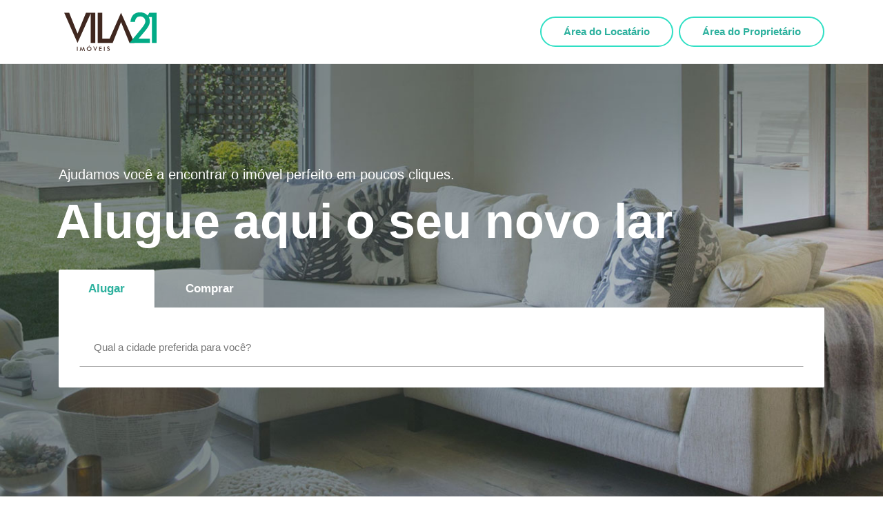

--- FILE ---
content_type: text/html; charset=UTF-8
request_url: http://www.vila21imoveis.com.br/
body_size: 4203
content:
<!DOCTYPE html>
<!--[if lt IE 7]>      <html class="no-js lt-ie9 lt-ie8 lt-ie7" lang="pt-br"> <![endif]-->
<!--[if IE 7]>         <html class="no-js lt-ie9 lt-ie8" lang="pt-br"> <![endif]-->
<!--[if IE 8]>         <html class="no-js lt-ie9" lang="pt-br"> <![endif]-->
<!--[if gt IE 8]><!--> <html class="no-js" lang="pt-br"> <!--<![endif]-->
<head>
    <meta http-equiv="Content-Type" content="text/html; charset=UTF-8" />
    <meta name="format-detection" content="telephone=no"/>
    <meta name="viewport" content="width=device-width, initial-scale=1, maximum-scale=1"/>
    
    <meta property="fb:app_id" content="182782282106407" />
    <meta property="og:locale" content="pt_BR">
    <meta property="og:url" content="http://www.vila21imoveis.com.br/">
    <meta property="og:title" content="Vila21 Imóveis">
    <meta property="og:site_name" content="Vila21 Imóveis">
    <meta property="og:description" content="">
    <meta property="og:image" content="http://www.vila21imoveis.com.br/img/img-padrao.jpg">
    <meta property="og:image:type" content="image/jpeg">
    <meta property="og:type" content="Vila21 Imóveis">
    <meta property="article:author" content="https://www.facebook.com/renatoalves.me/">
    <meta property="article:section" content="artigos">
    <meta property="article:tag" content="Imóveis para alugar, apartamentos, casas, casa em condomínio para alugar">
    <meta property="article:published_time" content="2026-01-30">
    <meta name="twitter:card" content="summary" />
    <meta name="twitter:description" content=";" />
    <meta name="twitter:title" content="Vila21 Imóveis" />
    <meta name="twitter:site" content="https://www.facebook.com/renatoalves.me/" />
    <meta name="twitter:image" content="http://www.vila21imoveis.com.br/img/img-padrao.jpg" />
    <meta name="twitter:creator" content="https://www.facebook.com/renatoalves.me/" />
    <meta name="author" content="https://www.facebook.com/renatoalves.me/"/>
    <meta name="rating" content="GENERAL"/>
    <meta name="robots" content="INDEX,FOLLOW"/>
    <meta name="revisit-after" content="7"/>
    <meta name="title" content="Vila21 Imóveis"/>
    <meta name="description" content=""/>

    <link rel="canonical" href="http://www.vila21imoveis.com.br/" />
    <link rel="icon" type="image/x-icon" href="http://www.vila21imoveis.com.br/assets/images/favicon.png">
    <link rel="shortcut icon" href="http://www.vila21imoveis.com.br/assets/images/favicon.png">
    <link rel="apple-touch-icon-precomposed" href="http://www.vila21imoveis.com.br/assets/images/favicon.png">

    <title> Vila21 Imóveis </title>
    
    <style>
      :root { 
        --tenant_color: #362217; 
        --tenant_contraste: #2db19e; 
      }
    </style>

    <script>
      var __site = 'http://www.vila21imoveis.com.br/';
    </script>

    <link rel="stylesheet" type="text/css" href="http://www.vila21imoveis.com.br/assets/css/bootstrap.css">
    <link rel="stylesheet" type="text/css" href="http://www.vila21imoveis.com.br/assets/css/triptip-assets.min.css">
    <link rel="stylesheet" type="text/css" href="http://www.vila21imoveis.com.br/assets/css/style.css">
    <link rel="stylesheet" type="text/css" href="http://www.vila21imoveis.com.br/assets/js/jquery-ui/jquery-ui.css" id="colors">

    <script type="text/javascript" src="http://www.vila21imoveis.com.br/assets/js/jquery.min.js"></script>
    <script type="text/javascript" src="http://www.vila21imoveis.com.br/assets/js/jquery-ui/jquery-ui.js"></script>
    <link rel="stylesheet" type="text/css" href="http://www.vila21imoveis.com.br/assets/css/font-awesome.min.css">
    <link rel="stylesheet" type="text/css" href="http://www.vila21imoveis.com.br/assets/js/rangeslider/rangeslider.css">
    <link rel="stylesheet" type="text/css" href="http://www.vila21imoveis.com.br/assets/js/lightbox/css/lightbox.css" rel="stylesheet">

  <!-- Global site tag (gtag.js) - Google Analytics -->
  <script async src="https://www.googletagmanager.com/gtag/js?id=UA-55076331-29"></script>
  <script>
    window.dataLayer = window.dataLayer || [];
    function gtag(){dataLayer.push(arguments);}
    gtag('js', new Date());

    gtag('config', 'UA-55076331-29');
  </script>




</head>
<body>
  
	<!-- Container -->
	<div id="container">
		<!-- Header
		    ================================================== -->
		<header class="clearfix">

			<nav class="navbar navbar-expand-lg navbar-dark bg-dark">
				<div class="container">

					<a class="navbar-brand" href="http://www.vila21imoveis.com.br/">
						<img src="http://www.vila21imoveis.com.br//assets/images/logo.svg" alt="Vila21 Imóveis" style="width:150px;">
					</a>

					<button class="navbar-toggler" type="button" data-toggle="collapse" data-target="#navbarSupportedContent" aria-controls="navbarSupportedContent" aria-expanded="false" aria-label="Toggle navigation">
						<span class="navbar-toggler-icon"></span>
					</button>

					<div class="collapse navbar-collapse" id="navbarSupportedContent">
						<ul class="navbar-nav ml-auto right-list">
						
            </ul>
            
            <a href="https://vila21imovel.superlogica.net/clients/areadocliente" target="_blank" class="add-list-btn btn-default"> Área do Locatário </a>
            <a href="https://vila21imovel.superlogica.net/clients/areadofornecedor" target="_blank" class="add-list-btn btn-default"> Área do Proprietário</a>
					</div>
				</div>
			</nav>
		</header>
		<!-- End Header -->
<section class="discover">
	<div class="container">

		<p class="discover__description">
				Ajudamos você a encontrar o imóvel perfeito em poucos cliques.
		</p>

		<h1 class="discover__title places-tab">
			Alugue aqui o seu novo lar
		</h1>

		<!-- by default discover__title events tab is hidden -->
		<h1 class="discover__title events-tab">
			Compre aqui o seu novo lar
		</h1>

		<ul class="discover__list">
			<li class="discover__list-item">
				<a class="place active-list" href="#">Alugar</a>
			</li>
			<li class="discover__list-item">
				<a class="events" href="#">Comprar</a>
			</li>
		</ul>
		<input name="tipo_anuncio" type="hidden" id="tipo_anuncio" value="1">

		<div class="discover__form">
			<input class="discover__form-input" type="text" id="campo_p_cidades"  placeholder="Qual a cidade preferida para você?">
		</div>

	</div>
</section>

<section class="trending-places">
	<div class="container">

		<!-- section-header module -->
		<div class="section-header">
			<h1 class="section-header__title">
				Imóveis em Destaque
			</h1>
			<p class="section-header__description">
				Nossos imóveis mais visitados e disputados para aluguel e venda.
			</p>
		</div>
		<!-- end section-header module -->


		<div class="trending-places__box owl-wrapper">
			<div class="owl-carousel" data-num="3">

				
			</div>
		</div>
	</div>
</section>

<section class="how-it-work">
	<div class="container">

		<!-- section-header module -->
		<div class="section-header">
			<h1 class="section-header__title white-style">
				Deixe seu imóvel com a gente!
			</h1>
			<p class="section-header__description white-style">
			Acreditamos que a comunicação e transparência são a base de um bom relacionamento.
			</p>
		</div>
		<!-- end section-header module -->

		<div class="how-it-work__box">
			<nav>
				<div class="nav nav-tabs" id="nav-tab" role="tablist">
					<a class="nav-item nav-link active" id="quem-anunciatab" data-toggle="tab" href="#quem-procura" role="tab" aria-controls="nav-sign" aria-selected="true">Faça sua locação de um jeito descomplicado</a>
					<a class="nav-item nav-link" id="quem-procura-tab" data-toggle="tab" href="#quem-anuncia" role="tab" aria-controls="nav-register" aria-selected="false">Alugamos seu imóvel</a>
				</div>
			</nav>
			<div class="tab-content" id="nav-tabContent">
				<div class="tab-pane fade show active" id="quem-procura" role="tabpanel" aria-labelledby="quem-procura-tab">
					<div class="row">
						
						<div class="col-6">
							<div class="how-work-post">
								<span class="how-work-post__icon">
									<i class="fas fa-file-contract" aria-hidden="true"></i>
								</span>
								<h2 class="how-work-post__title how-work-post__title-white">
									Assinatura online do contrato.
								</h2>
								<p class="how-work-post__description how-work-post__description-white text-left">
									<i class="fa fa-check"></i>    Locador, fiador e a Vila21 assinam eletronicamente os contratos. <br>
									<i class="fa fa-check"></i>    Dispensa idas ao cartório para reconhecimento de firma. <br>
								</p>
							</div>
						</div>
						<div class="col-6">
							<div class="how-work-post">
								<span class="how-work-post__icon">
									<i class="fa fa-mobile-alt" aria-hidden="true"></i>
								</span>
								<h2 class="how-work-post__title how-work-post__title-white">
								Aplicativo
								</h2>
								<div class="row">
									<div class="col-12 text-left">
										<p class="how-work-post__description how-work-post__description-white text-left">
											<i class="fa fa-check"></i>Consulte as informações do seu contrato <br>
											<i class="fa fa-check"></i> Visualize quando será o próximo reajuste do seu contrato<br>
											<i class="fa fa-check"></i> Fique sabendo quando o seguro incêndio estiver próximo de vencer<br>
											<i class="fa fa-check"></i>  Acesso ao seu boleto bancário<br>
											<i class="fa fa-check"></i> Seu fiador poderá acompanhar as cobranças vencidas a mais de 5 dias<br>
											<i class="fa fa-check"></i> As manutenções do imóvel poderão ser solicitadas de forma mais rápida<br>
											<i class="fa fa-check"></i> Tire fotos para mostrar o que precisa ser feito<br>
											<i class="fa fa-check"></i> Acompanhe suas solicitações através de uma linha do tempo
										</p>
									</div>
								</div>
							</div>
						</div>
					</div>
				</div>
				<div class="tab-pane fade" id="quem-anuncia" role="tabpanel" aria-labelledby="quem-anuncia-tab">
					<div class="row">

						<div class="col-6">
							<div class="how-work-post">
								<span class="how-work-post__icon">
									<i class="fa fa-hand-holding-usd" aria-hidden="true"></i>
								</span>
								<h2 class="how-work-post__title how-work-post__title-white">
								Repasse por Split de pagamento
								</h2>
								<p class="how-work-post__description how-work-post__description-white text-left">
									<i class="fa fa-check"></i>
									Aqui o valor do seu aluguel vai direto para sua conta. Com o Split de pagamento não vai ter mais aquela história de demorar para receber seu aluguel!
									<br>
								</p>
							</div>
						</div>

						<div class="col-6">
							<div class="how-work-post">
								<span class="how-work-post__icon">
									<i class="fa fa-mobile-alt" aria-hidden="true"></i>
								</span>
								<h2 class="how-work-post__title how-work-post__title-white">
									Aplicativo
								</h2>
								<div class="row">
									<div class="col-12 text-left">
										<p class="how-work-post__description how-work-post__description-white text-left">
											<i class="fa fa-check"></i>Saiba todas as informações dos seus imóveis <br>
											<i class="fa fa-check"></i>Você será Informado imediatamente sobre novos contratos<br>
											<i class="fa fa-check"></i>Você sabe quanto e quando vai receber o valor do repasse<br>
											<i class="fa fa-check"></i>Acesse o extrato de repasse de onde estiver<br>
											<i class="fa fa-check"></i>Acompanhe novas solicitações de manutenção no imóvel<br>
											<i class="fa fa-check"></i>Aprove manutenções solicitadas pelo inquilino de onde estiver<br>
											<i class="fa fa-check"></i>Analisar e aprovar orçamentos com um toque<br>
											<i class="fa fa-check"></i>Acesso ao demonstrativo do IR<br>
										</p>
									</div>
								</div>
							</div>
						</div>
					</div>
					
					
					
				</div>
			</div>
		</div>

	</div>
</section>


<section class="banner">
	<div class="container">
		<div class="row">
			<div class="col-md-8">

				<!-- section-header module -->
				<div class="section-header">
					<h1 class="section-header__title white-style">
						Não encontrou o imóvel que procurava?
					</h1>
					<p class="section-header__description white-style">
						Deixe seus dados e encontramos o imóvel perfeito para você!
					</p>
				</div>
				<!-- end section-header module -->

			</div>
			<div class="col-md-4">
				<a class="btn-white" href="http://www.vila21imoveis.com.br/contato/">
					<i class="fa fa-check-circle" aria-hidden="true"></i>
					Encontre para mim
				</a>
			</div>
		</div>
	</div>
</section>

<footer class="footer">
		<div class="container">

			<div class="footer__up-part">
				<div class="row">
					<div class="col-md-4">

						<div class="footer__widget text-widget">
							<img src="http://www.vila21imoveis.com.br//assets/images/logo.svg" alt="triptip-logo" style="height:50px;">
							<p class="footer__widget-description">
								Inovação que Simplifica.
							</p>
						</div>

					</div>
					<div class="col-md-4">

						<div class="footer__widget subscribe-widget">
							<h2 class="footer__widget-title">
								Navegue
							</h2>
							<p class="footer__widget-description">
							<a href="http://www.vila21imoveis.com.br/pesquisa-imovel/">Encontrar Imóvel</a>
							</p>
							<p class="footer__widget-description">
							<a href="https://vila21imovel.superlogica.net/clients/areadocliente" target="_blank">Área do Locatário</a>
							</p>
							<p class="footer__widget-description">
							<a href="https://vila21imovel.superlogica.net/clients/areadofornecedor" target="_blank">Área do Proprietário</a>
							</p>
						</div>

					</div>
					<div class="col-md-4">

						<div class="footer__widget text-widget">
							<h2 class="footer__widget-title">
								Dados de Contato
							</h2>
							<p class="footer__widget-description">
								<i class="fa fa-phone"></i> &nbsp; 61 3879-5021  / 99919-6400 / 99649-7640 <br>
								<i class="far fa-envelope"></i> &nbsp; imoveis@vila21.com.br <br>
								<i class="fa fa-map-marker-alt"></i> &nbsp; Quadra 2 Conjunto A Lote 403 Loja 01 – Gama
							</p>
						</div>

					</div>
				</div>
			</div>

			<div class="footer__down-part">
				<div class="row">
					<div class="col-md-7">
						<p class="footer__copyright">
							© Copyright 2019 - Todos os direitos reservados
						</p>
					</div>
					<div class="col-md-5">
						<ul class="footer__social-list">
							<li><a class="facebook" href="https://www.facebook.com/vila21Condominios" target="_blank"><i class="fab fa-facebook"></i></a></li>
							<li><a class="youtube" href="https://www.youtube.com/channel/UCRlgfbw371mvtpEk72EnFaA" target="_blank"><i class="fab fa-youtube"></i></a></li>
							<li><a class="instagram" href="https://www.instagram.com/vila21condominios/" target="_blank"><i class="fab fa-instagram"></i></a></li>
						</ul>
					</div>
				</div>
			</div>
		</div>
	</footer>
</div>
<script type="text/javascript" src="http://www.vila21imoveis.com.br/assets/js/functions.js"></script>
<script type="text/javascript" src="http://www.vila21imoveis.com.br/assets/js/jquery.migrate.js"></script>
<script type="text/javascript" src="http://www.vila21imoveis.com.br/assets/js/triptip-plugins.min.js"></script>
<script type="text/javascript" src="http://www.vila21imoveis.com.br/assets/js/popper.js"></script>
<script type="text/javascript" src="http://www.vila21imoveis.com.br/assets/js/bootstrap.min.js"></script>
<script type="text/javascript" src="http://www.vila21imoveis.com.br/assets/js/jquery.countTo.js"></script>
<script type="text/javascript" src="http://www.vila21imoveis.com.br/assets/js/script.js"></script>
<script type="text/javascript" src="http://www.vila21imoveis.com.br/assets/js/jquery.form.min.js"></script>
<script type="text/javascript" src="http://www.vila21imoveis.com.br/assets/js/form-actions.js"></script>
<script type="text/javascript" src="http://www.vila21imoveis.com.br/assets/js/rangeslider/rangeslider.js"></script>
<script type="text/javascript" src="http://www.vila21imoveis.com.br/assets/js/lightbox/js/lightbox.js"></script>

<script src="https://maps.googleapis.com/maps/api/js?key=AIzaSyCiqrIen8rWQrvJsu-7f4rOta0fmI5r2SI"></script>

<script>
	
    $("#campo_p_cidades").autocomplete({
        source: __site + "json.php?pagina=cidades",
        select: function (event, ui) {
            $("#campo_p_cidades").val(removeHtml(ui.item.label));
            window.location = ui.item.value + $('input[name="tipo_anuncio"]').val() +'/';
            return false;
        }
    });

</script>

</body>

</html>

--- FILE ---
content_type: text/css
request_url: http://www.vila21imoveis.com.br/assets/css/style.css
body_size: 19824
content:
/*-------------------------------------------------
 =  Table of Css

 1.Import google fonts & basic style of template
 2.Isotope filtering
 3.General
 4.OWL carousel buttons styling
 5.nav tabs styling
 6.top experience block
 7.services section block
 8.trending-places block
 9.discover-events block
 10.banner block
 11.how it work block
 12.statistic block
 13.testimonial block
 14.tabs block
 15.news block
 16.about block
 17.team block
 18.blog page
 19.contact-page block & map block
 20.sign block
 21.category list block
 22.Google Maps
 23.Header
 24.Section header module
 25.Discover module
 26.Place gal module
 27.Services post module
 28.place post module
 29.event post module
 30.how work post module
 31.statistic post module
 32.testimonial post module
 33.news post module
 34.article post module
 35.team post module
 36.category post module
 37.explore module
 38.listing detail module
 39.reviews-list module
 40.author wrapper module
 41.user page module
 42.review item module
 43.cities post module
 44.add listing module
 45.page title module
 46.blog post module
 47.sidebar module
 48.single post module
 49.contact form module
 50.contact form module (in review added elems)
 51.contact post module
 52.sign form module
 53.Footer
-------------------------------------------------*/

.reset-elem,
.tabs-block__list,
.dropdown,
.megadropdown ul,
.discover__list,
.place-gal__list,
.news-post__tags,
.team-post__social,
.explore__form-price-list,
.explore__form-checkbox-list,
.listing-detail__scroll-menu,
.listing-detail__fullwidth-gal,
.reviews-list,
.author-wrapper__list,
.user-detail__profile-list,
.user-detail__scroll-menu,
.cities-post__list,
.blog-post__list,
.sidebar__category-list,
.sidebar__tags-list,
.sidebar__instagram-list,
.sidebar__popular-list,
.sidebar__listing-list,
.single-post__list,
.comments__list,
.sign-form__social,
.footer__social-list {
  margin: 0;
  padding: 0;
}

.paragraph,
p,
.explore__form-advanced span,
.explore__advertise-title,
.sidebar__popular-list-desc,
.sidebar__advertise-title,
.other-posts__desc,
.footer__subscribe-input {
  font-size: 0.9375rem;
  color: #999999;
  font-weight: 300;
  line-height: 1.625rem;
  margin: 0 0 0.625rem;
}

.heading1,
h1 {
  color: #363636;
  font-size: 2.25rem;
  font-weight: 600;
  line-height: 3rem;
  margin: 0 0 0.9375rem;
}

.heading2,
h2 {
  color: #363636;
  font-size: 1.2rem;
  font-weight: 600;
  margin: 0 0 0.9375rem;
  line-height: 1.5rem;
}

.heading3,
h3 {
  color: #363636;
  font-size: 0.9375rem;
  font-weight: 400;
  margin: 0 0 0.9375rem;
  line-height: 1.8rem;
}

.back-cover {
  background-size: cover !important;
  -webkit-background-size: cover !important;
  -moz-background-size: cover !important;
  -o-background-size: cover !important;
}

.anchor,
a {
  display: inline-block;
  text-decoration: none !important;
  transition: all 0.2s ease-in-out;
  -moz-transition: all 0.2s ease-in-out;
  -webkit-transition: all 0.2s ease-in-out;
  -o-transition: all 0.2s ease-in-out;
}

/**
 * Allows you to use retina images at various pixel densities.
 * Examples:
 *
 *   @include retina(/images/mypic.jpg, 2);
 *   @include retina(/images/mypic.jpg, 3, 100px 100px, left top no-repeat transparent);
 *
 * @param  {Value}  $path               The path to the file name minus extension.
 * @param  {Number} $cap:    2          The highest pixel density level images exist for.
 * @param  {Value}  $size:   auto auto  The intended width of the rendered image.
 * @param  {Value}  $extras: null       Any other `background` values to be added.
 */
/*-------------------------------------------------- */
/* 1. Isotope filtering */
/*------------------------------------------------- */
.isotope-item {
  z-index: 2;
}

.isotope-hidden.isotope-item {
  pointer-events: none;
  z-index: 1;
}

.isotope,
.isotope .isotope-item {
  -webkit-transition-duration: 0.8s;
  -moz-transition-duration: 0.8s;
  transition-duration: 0.8s;
}

.isotope {
  -webkit-transition-property: height, width;
  -moz-transition-property: height, width;
  transition-property: height, width;
}

.isotope .isotope-item {
  -webkit-transition-property: -webkit-transform, opacity;
  -moz-transition-property: -moz-transform, opacity;
  transition-property: transform, opacity;
}

/*------------------------------------------------- */
/* =  General */
/*------------------------------------------------- */
body {
  font-family: "Nunito", sans-serif;
}

#container {
  opacity: 0;
  transition: all 0.2s ease-in-out;
  -moz-transition: all 0.2s ease-in-out;
  -webkit-transition: all 0.2s ease-in-out;
  -o-transition: all 0.2s ease-in-out;
}

#container.active {
  opacity: 1;
}

.btn-white {
  background: #FFFFFF;
  color: #2fdfc4;
  font-size: 0.9375rem;
  padding: 0.58rem 1.875rem;
  border: 2px solid #FFFFFF;
  font-weight: 600;
  -webkit-border-radius: 1.5rem;
  -moz-border-radius: 1.5rem;
  -ms-border-radius: 1.5rem;
  border-radius: 1.5rem;
  transition: all 0.2s ease-in-out;
  -moz-transition: all 0.2s ease-in-out;
  -webkit-transition: all 0.2s ease-in-out;
  -o-transition: all 0.2s ease-in-out;
  margin: 0;
}

.btn-white i {
  font-size: 1rem;
  margin-right: 0.625rem;
}

.btn-white:hover {
  color: #2db19e;
  background: #fff;
  border: 2px solid #2fdfc4;
}

.btn-default {
  color: #2db19e;
  font-size: 0.9375rem;
  padding: 0.58rem 1.875rem;
  border: 2px solid #2fdfc4;
  font-weight: 600;
  -webkit-border-radius: 1.5rem;
  -moz-border-radius: 1.5rem;
  -ms-border-radius: 1.5rem;
  border-radius: 1.5rem;
  transition: all 0.2s ease-in-out;
  -moz-transition: all 0.2s ease-in-out;
  -webkit-transition: all 0.2s ease-in-out;
  -o-transition: all 0.2s ease-in-out;
  margin: 0;
}

.btn-default i {
  font-size: 1rem;
  margin-right: 0.625rem;
}

.btn-default:hover {
  color: #2db19e;
  background: #fff;
}

.btn-default-red {
  padding: 0.58rem 2.693rem;
  color: #2db19e;
  border-color: #2db19e;
  background: transparent;
}

.btn-default-red:hover {
  color: #fff;
  background: #2db19e;
}

.btn-default-grey {
  border-color: #d7d7d7;
  color: #2db19e;
}

.btn-default-grey:hover {
  background: #2db19e;
  border-color: #2db19e;
  color: #fff;
}

.center-button {
  text-align: center;
}

.text-btn {
  color: #2db19e;
  font-size: 1.0625rem;
  font-weight: 300;
}

.text-btn span {
  color: #999999;
}

.text-btn:hover {
  color: #2db19e;
  text-decoration: underline !important;
}

.text-btn-grey {
  font-weight: 200;
  font-size: 1rem;
  color: #cccccc;
}

.text-btn-grey:hover {
  color: #2db19e;
}

.follow-btn {
  color: #363636;
  font-size: 0.875rem;
  padding: 0.375rem 0.75rem;
  border: 1px solid #3399ff;
  font-weight: 300;
  -webkit-border-radius: 1.5rem;
  -moz-border-radius: 1.5rem;
  -ms-border-radius: 1.5rem;
  border-radius: 1.5rem;
  transition: all 0.2s ease-in-out;
  -moz-transition: all 0.2s ease-in-out;
  -webkit-transition: all 0.2s ease-in-out;
  -o-transition: all 0.2s ease-in-out;
  margin: 0;
}

.follow-btn i {
  float: left;
  color: #3399ff;
  font-size: 1rem;
  margin-right: 0.5rem;
  margin-top: 0.125rem;
  transition: all 0.2s ease-in-out;
  -moz-transition: all 0.2s ease-in-out;
  -webkit-transition: all 0.2s ease-in-out;
  -o-transition: all 0.2s ease-in-out;
}

.follow-btn:hover,
.following {
  color: #fff;
  background: #3399ff;
}

.follow-btn:hover i,
.following i {
  color: #fff;
}

button.mfp-close,
button.mfp-arrow,
a.zoom {
  outline: none;
}

section.page-banner-section {
  padding: 4rem 0;
  text-align: center;
  background: #111 url("../upload/banners/ban3.jpg") center center no-repeat;
  background-size: cover;
}

@media all and (-webkit-min-device-pixel-ratio: 1.5),
all and (-o-min-device-pixel-ratio: 3 / 2),
all and (min--moz-device-pixel-ratio: 1.5),
all and (min-device-pixel-ratio: 1.5) {
  section.page-banner-section {
    background: #111 url("../upload/banners/ban3@2x.jpg") center center no-repeat;
    background-size: cover;
  }
}

@media (-webkit-min-device-pixel-ratio: 2),
(min-resolution: 192dpi) {
  section.page-banner-section {
    background: #111 url("../upload/banners/ban3@2x.jpg") center center no-repeat;
    background-size: cover;
  }
}

#container {
  min-height: 100%;
  overflow: hidden;
}

/*------------------------------------------------- */
/* =  OWL carousel buttons styling */
/*------------------------------------------------- */
.owl-theme .owl-controls {
  position: absolute;
  width: 100%;
  top: 50%;
  margin-top: -1.25rem;
  height: 0;
}

.owl-theme .owl-controls .owl-pagination {
  display: none;
}

.owl-theme .owl-controls .owl-buttons {
  width: 100%;
}

.owl-theme .owl-controls .owl-buttons div {
  font-size: 0.9375rem;
  color: #666;
  line-height: 2.5rem;
  text-align: center;
  background: #fff;
  border: 1px solid #e8edf0;
  outline: none;
  padding: 0;
  width: 2.5rem;
  height: 2.5rem;
  opacity: 1;
  transition: all 0.2s ease-in-out;
  -moz-transition: all 0.2s ease-in-out;
  -webkit-transition: all 0.2s ease-in-out;
  -o-transition: all 0.2s ease-in-out;
  -webkit-border-radius: 50%;
  -moz-border-radius: 50%;
  -ms-border-radius: 50%;
  border-radius: 50%;
}

.owl-theme .owl-controls .owl-buttons div:hover {
  color: #fff;
  background: #2db19e;
  border-color: transparent;
}

.owl-theme .owl-controls .owl-buttons div.owl-prev {
  float: left;
  margin-left: -0.3125rem;
  padding-right: 2px;
}

.owl-theme .owl-controls .owl-buttons div.owl-next {
  float: right;
  margin-right: -0.3125rem;
  padding-left: 2px;
}

.owl-theme .owl-controls .owl-buttons div.owl-prev:after {
  content: '\f053';
  font-family: 'FontAwesome';
}

.owl-theme .owl-controls .owl-buttons div.owl-next:after {
  content: '\f054';
  font-family: 'FontAwesome';
}

/*------------------------------------------------- */
/* =  nav tabs styling */
/*------------------------------------------------- */
.nav-tabs {
  border-bottom: 1px solid #ebebeb;
  margin-bottom: 30px;
}

.nav-tabs .nav-link {
  border: none;
  color: #ccc;
  font-size: 1.1875rem;
  font-weight: 300;
  padding: 12px 20px;
  border-bottom: 1px solid transparent;
}

.nav-tabs .nav-item.show .nav-link,
.nav-tabs .nav-link.active {
  border-bottom: 1px solid #2db19e;
}

.scroller-menu {
  transition: all 0.2s ease-in-out;
  -moz-transition: all 0.2s ease-in-out;
  -webkit-transition: all 0.2s ease-in-out;
  -o-transition: all 0.2s ease-in-out;
}

.scroller-menu.active {
  position: fixed;
  top: 0;
  width: 100%;
  left: 0;
  right: 0;
  z-index: 9999;
  background: #fff;
  padding-top: 1px;
}

/*------------------------------------------------- */
/* =  top experience block
/*------------------------------------------------- */
.top-experience {
  padding: 6.25rem 0 1px;
  /*
   * Set a counter and get the length of the image path.
   */
  /*
   * Loop ver the image path and figure out the
   * position of the dot where the extension begins.
   */
  /*
   * If we were able to figure out where the extension is,
   * slice the path into a base and an extension. Use that to
   * calculate urls for different density environments. Set
   * values for different environments.
   */
  /*
     * Set a base background for 1x environments.
     */
  background: #111 url("../upload/bg.jpg") center center no-repeat;
  background-size: cover;
  /*
     * Create an @2x-ish media query.
     */
  /*
     * Create media queries for all environments that the user has
     * provided images for.
     */
  /*
   * If anything went wrong trying to separate the file from its
   * extension, set a background value without doing anything to it.
   */
}

@media all and (-webkit-min-device-pixel-ratio: 1.5),
all and (-o-min-device-pixel-ratio: 3 / 2),
all and (min--moz-device-pixel-ratio: 1.5),
all and (min-device-pixel-ratio: 1.5) {
  .top-experience {
    background: #111 url("../upload/bg@2x.jpg") center center no-repeat;
    background-size: cover;
  }
}

@media (-webkit-min-device-pixel-ratio: 2),
(min-resolution: 192dpi) {
  .top-experience {
    background: #111 url("../upload/bg@2x.jpg") center center no-repeat;
    background-size: cover;
  }
}

.top-experience__box {
  margin-bottom: -5rem;
  margin-left: -0.9375rem;
  margin-right: -0.9375rem;
  position: relative;
}

.top-experience__box .item {
  padding: 0 0.9375rem;
  padding-top: 1rem;
}

.top-experience .owl-theme .owl-controls .owl-buttons div {
  font-size: 1rem;
  color: #888;
  line-height: 2.5rem;
  background: transparent;
  border: 1px solid transparent;
}

.top-experience .owl-theme .owl-controls .owl-buttons div:hover {
  color: #2db19e;
}

.top-experience .owl-theme .owl-controls .owl-buttons .owl-prev {
  margin-left: -2.8125rem;
}

.top-experience .owl-theme .owl-controls .owl-buttons .owl-next {
  margin-right: -2.8125rem;
}

@media (max-width: 1400px) {
  .top-experience .owl-theme .owl-controls .owl-buttons .owl-prev {
    margin-left: -1.5rem;
  }

  .top-experience .owl-theme .owl-controls .owl-buttons .owl-next {
    margin-right: -1.5rem;
  }
}

@media (max-width: 576px) {
  .top-experience .owl-theme .owl-controls .owl-buttons .owl-prev {
    margin-left: 1rem;
  }

  .top-experience .owl-theme .owl-controls .owl-buttons .owl-next {
    margin-right: 1rem;
  }
}

.top-experience-white {
  padding: 5rem 0;
  background: transparent;
}

.top-experience-white__box {
  margin-bottom: 2rem;
  margin-left: -12.5rem;
  margin-right: -12.5rem;
}

.top-experience-white .owl-theme .owl-controls {
  position: absolute;
  width: 100%;
  top: initial;
  margin-top: 0;
  bottom: -4rem;
}

.top-experience-white .owl-theme .owl-controls .owl-pagination {
  display: block;
  width: 100%;
  text-align: center;
  margin: 0;
}

.top-experience-white .owl-theme .owl-controls .owl-page span {
  width: 0.625rem;
  height: 0.625rem;
  border: 1px solid #d8d8d8;
  -webkit-border-radius: 50%;
  -moz-border-radius: 50%;
  -ms-border-radius: 50%;
  border-radius: 50%;
}

.top-experience-white .owl-theme .owl-controls .owl-page.active span {
  border-color: transparent;
  background: #2db19e;
}

.top-experience-white .owl-theme .owl-controls .owl-buttons {
  display: none;
}

@media (max-width: 1580px) {
  .top-experience-white__box {
    margin-left: -6.25rem;
    margin-right: -6.25rem;
  }
}

@media (max-width: 1400px) {
  .top-experience-white__box {
    margin-left: -0.9375rem;
    margin-right: -0.9375rem;
  }
}

@media (max-width: 576px) {
  .top-experience-white__box {
    margin-left: 0;
    margin-right: 0;
  }
}

.top-experience-rated {
  background: #fff;
  padding: 4.5rem 0;
}

.top-experience-rated .top-experience__box {
  margin-bottom: 0;
}

/*------------------------------------------------- */
/* =  services section block
/*------------------------------------------------- */
.services {
  padding: 10.375rem 0 3.125rem;
  /*
   * Set a counter and get the length of the image path.
   */
  /*
   * Loop ver the image path and figure out the
   * position of the dot where the extension begins.
   */
  /*
   * If we were able to figure out where the extension is,
   * slice the path into a base and an extension. Use that to
   * calculate urls for different density environments. Set
   * values for different environments.
   */
  /*
     * Set a base background for 1x environments.
     */
  background: #111 url("../images/bg2.png") center center no-repeat;
  background-size: cover;
  /*
     * Create an @2x-ish media query.
     */
  /*
     * Create media queries for all environments that the user has
     * provided images for.
     */
  /*
   * If anything went wrong trying to separate the file from its
   * extension, set a background value without doing anything to it.
   */
}

@media all and (-webkit-min-device-pixel-ratio: 1.5),
all and (-o-min-device-pixel-ratio: 3 / 2),
all and (min--moz-device-pixel-ratio: 1.5),
all and (min-device-pixel-ratio: 1.5) {
  .services {
    background: #111 url("../images/bg2@2x.png") center center no-repeat;
    background-size: cover;
  }
}

@media (-webkit-min-device-pixel-ratio: 2),
(min-resolution: 192dpi) {
  .services {
    background: #111 url("../images/bg2@2x.png") center center no-repeat;
    background-size: cover;
  }
}

.services__box-half-negative {
  background: #fff;
  margin-top: -7.187rem;
  padding: 1.25rem 1.25rem 0;
  border-bottom: 1px solid #edeef0;
  -webkit-border-radius: 0.25rem;
  -moz-border-radius: 0.25rem;
  -ms-border-radius: 0.25rem;
  border-radius: 0.25rem;
}

.services.services-trans {
  padding: 0;
  background: transparent !important;
}

.services-bgmap {
  padding: 4rem 0;
  /*
   * Set a counter and get the length of the image path.
   */
  /*
   * Loop ver the image path and figure out the
   * position of the dot where the extension begins.
   */
  /*
   * If we were able to figure out where the extension is,
   * slice the path into a base and an extension. Use that to
   * calculate urls for different density environments. Set
   * values for different environments.
   */
  /*
     * Set a base background for 1x environments.
     */
  background: #111 url("../images/bg3.png") center center no-repeat;
  background-size: cover;
  /*
     * Create an @2x-ish media query.
     */
  /*
     * Create media queries for all environments that the user has
     * provided images for.
     */
  /*
   * If anything went wrong trying to separate the file from its
   * extension, set a background value without doing anything to it.
   */
}

@media all and (-webkit-min-device-pixel-ratio: 1.5),
all and (-o-min-device-pixel-ratio: 3 / 2),
all and (min--moz-device-pixel-ratio: 1.5),
all and (min-device-pixel-ratio: 1.5) {
  .services-bgmap {
    background: #111 url("../images/bg3@2x.png") center center no-repeat;
    background-size: cover;
  }
}

@media (-webkit-min-device-pixel-ratio: 2),
(min-resolution: 192dpi) {
  .services-bgmap {
    background: #111 url("../images/bg3@2x.png") center center no-repeat;
    background-size: cover;
  }
}

/*------------------------------------------------- */
/* =  trending-places block
/*------------------------------------------------- */
.trending-places {
  padding: 3rem 0 4.5rem;
}

.trending-places__box {
  margin-left: -12.5rem;
  margin-right: -12.5rem;
  margin-bottom: 1.875rem;
}

.trending-places__box .item {
  padding: 0 0.9375rem;
}

.trending-places .owl-theme .owl-controls {
  margin-top: -6.8125rem;
}

@media (max-width: 1580px) {
  .trending-places__box {
    margin-left: -6.25rem;
    margin-right: -6.25rem;
  }

  .trending-places .owl-theme .owl-controls {
    margin-top: -8rem;
  }
}

@media (max-width: 1400px) {
  .trending-places__box {
    margin-left: -0.9375rem;
    margin-right: -0.9375rem;
  }
}

@media (max-width: 576px) {
  .trending-places__box {
    margin-left: 0;
    margin-right: 0;
  }

  .trending-places .owl-theme .owl-controls {
    margin-top: -6rem;
  }
}

.trending-places-listing {
  padding: 1.875rem 0 0;
  background: #f9f9f9;
  border-top: 1px solid #ebebeb;
  border-bottom: 1px solid #ebebeb;
  margin-top: -2rem;
  margin-bottom: -4rem;
  position: relative;
  z-index: 2;
}

.trending-places-listing__title {
  font-size: 1.25rem;
  margin-bottom: 1.5rem;
}

/*------------------------------------------------- */
/* =  discover-events block
/*------------------------------------------------- */
.trending-events {
  padding: 0 0 3rem;
}

.trending-events__box {
  margin-left: -12.5rem;
  margin-right: -12.5rem;
  margin-bottom: 1.875rem;
}

.trending-events__box .item {
  padding: 0 0.9375rem;
}

.trending-events .section-header {
  padding-top: 3.5rem;
  border-top: 1px solid #edeef0;
}

.trending-events .owl-theme .owl-controls {
  margin-top: -6.8125rem;
}

@media (max-width: 1580px) {
  .trending-events__box {
    margin-left: -6.25rem;
    margin-right: -6.25rem;
  }
}

@media (max-width: 1400px) {
  .trending-events__box {
    margin-left: -0.9375rem;
    margin-right: -0.9375rem;
  }
}

@media (max-width: 576px) {
  .trending-events__box {
    margin-left: 0;
    margin-right: 0;
  }
}

/*------------------------------------------------- */
/* =  banner block
/*------------------------------------------------- */
.banner {
  padding: 4rem 0;
  /*
   * Set a counter and get the length of the image path.
   */
  /*
   * Loop ver the image path and figure out the
   * position of the dot where the extension begins.
   */
  /*
   * If we were able to figure out where the extension is,
   * slice the path into a base and an extension. Use that to
   * calculate urls for different density environments. Set
   * values for different environments.
   */
  /*
     * Set a base background for 1x environments.
     */
  background: #111 url("../images/bg.png") center center no-repeat;
  background-size: cover;
  /*
     * Create an @2x-ish media query.
     */
  /*
     * Create media queries for all environments that the user has
     * provided images for.
     */
  /*
   * If anything went wrong trying to separate the file from its
   * extension, set a background value without doing anything to it.
   */
}

@media all and (-webkit-min-device-pixel-ratio: 1.5),
all and (-o-min-device-pixel-ratio: 3 / 2),
all and (min--moz-device-pixel-ratio: 1.5),
all and (min-device-pixel-ratio: 1.5) {
  .banner {
    background: #111 url("../images/bg@2x.png") center center no-repeat;
    background-size: cover;
  }
}

@media (-webkit-min-device-pixel-ratio: 2),
(min-resolution: 192dpi) {
  .banner {
    background: #111 url("../images/bg@2x.png") center center no-repeat;
    background-size: cover;
  }
}

.banner .section-header {
  margin-bottom: 0;
}

.banner .section-header__title:after {
  background: #fff;
}

.banner .section-header__description {
  max-width: 39.4rem;
}

.banner a.btn-default {
  float: right;
  width: 15rem;
  text-align: center;
  margin-top: 2.8rem;
}

.banner a.btn-default:hover {
  background: #fff;
  color: #2db19e;
}

@media (max-width: 767px) {
  .banner a.btn-default {
    float: none;
  }
}

/*------------------------------------------------- */
/* =  how it work block
/*------------------------------------------------- */
.how-it-work {
  padding: 4rem 0;
  /*
   * Set a counter and get the length of the image path.
   */
  /*
   * Loop ver the image path and figure out the
   * position of the dot where the extension begins.
   */
  /*
   * If we were able to figure out where the extension is,
   * slice the path into a base and an extension. Use that to
   * calculate urls for different density environments. Set
   * values for different environments.
   */
  /*
     * Set a base background for 1x environments.
     */
  background: #111 url("../upload/ban1.jpg") center center no-repeat;
  background-size: cover;
  /*
     * Create an @2x-ish media query.
     */
  /*
     * Create media queries for all environments that the user has
     * provided images for.
     */
  /*
   * If anything went wrong trying to separate the file from its
   * extension, set a background value without doing anything to it.
   */
}

@media all and (-webkit-min-device-pixel-ratio: 1.5),
all and (-o-min-device-pixel-ratio: 3 / 2),
all and (min--moz-device-pixel-ratio: 1.5),
all and (min-device-pixel-ratio: 1.5) {
  .how-it-work {
    background: #111 url("../upload/ban1@2x.jpg") center center no-repeat;
    background-size: cover;
  }
}

@media (-webkit-min-device-pixel-ratio: 2),
(min-resolution: 192dpi) {
  .how-it-work {
    background: #111 url("../upload/ban1@2x.jpg") center center no-repeat;
    background-size: cover;
  }
}

.how-it-work-white {
  /*
   * Set a counter and get the length of the image path.
   */
  /*
   * Loop ver the image path and figure out the
   * position of the dot where the extension begins.
   */
  /*
   * If we were able to figure out where the extension is,
   * slice the path into a base and an extension. Use that to
   * calculate urls for different density environments. Set
   * values for different environments.
   */
  /*
     * Set a base background for 1x environments.
     */
  background: #111 url("../images/bg2.png") center center no-repeat;
  background-size: cover;
  /*
     * Create an @2x-ish media query.
     */
  /*
     * Create media queries for all environments that the user has
     * provided images for.
     */
  /*
   * If anything went wrong trying to separate the file from its
   * extension, set a background value without doing anything to it.
   */
}

@media all and (-webkit-min-device-pixel-ratio: 1.5),
all and (-o-min-device-pixel-ratio: 3 / 2),
all and (min--moz-device-pixel-ratio: 1.5),
all and (min-device-pixel-ratio: 1.5) {
  .how-it-work-white {
    background: #111 url("../images/bg2@2x.png") center center no-repeat;
    background-size: cover;
  }
}

@media (-webkit-min-device-pixel-ratio: 2),
(min-resolution: 192dpi) {
  .how-it-work-white {
    background: #111 url("../images/bg2@2x.png") center center no-repeat;
    background-size: cover;
  }
}

.how-it-work-mapbg {
  /*
   * Set a counter and get the length of the image path.
   */
  /*
   * Loop ver the image path and figure out the
   * position of the dot where the extension begins.
   */
  /*
   * If we were able to figure out where the extension is,
   * slice the path into a base and an extension. Use that to
   * calculate urls for different density environments. Set
   * values for different environments.
   */
  /*
     * Set a base background for 1x environments.
     */
  background: #111 url("../images/bg3.png") center center no-repeat;
  background-size: cover;
  /*
     * Create an @2x-ish media query.
     */
  /*
     * Create media queries for all environments that the user has
     * provided images for.
     */
  /*
   * If anything went wrong trying to separate the file from its
   * extension, set a background value without doing anything to it.
   */
}

@media all and (-webkit-min-device-pixel-ratio: 1.5),
all and (-o-min-device-pixel-ratio: 3 / 2),
all and (min--moz-device-pixel-ratio: 1.5),
all and (min-device-pixel-ratio: 1.5) {
  .how-it-work-mapbg {
    background: #111 url("../images/bg3@2x.png") center center no-repeat;
    background-size: cover;
  }
}

@media (-webkit-min-device-pixel-ratio: 2),
(min-resolution: 192dpi) {
  .how-it-work-mapbg {
    background: #111 url("../images/bg3@2x.png") center center no-repeat;
    background-size: cover;
  }
}

/*------------------------------------------------- */
/* =  statistic block
/*------------------------------------------------- */
.statistic {
  padding: 6.25rem 0 3.125rem;
}

.statistic-black {
  padding: 5rem 0 3.125rem;
  background: #363636;
}

.statistic-bg-img {
  /*
   * Set a counter and get the length of the image path.
   */
  /*
   * Loop ver the image path and figure out the
   * position of the dot where the extension begins.
   */
  /*
   * If we were able to figure out where the extension is,
   * slice the path into a base and an extension. Use that to
   * calculate urls for different density environments. Set
   * values for different environments.
   */
  /*
     * Set a base background for 1x environments.
     */
  background: #111 url("../upload/ban1.jpg") center center fixed;
  background-size: cover;
  /*
     * Create an @2x-ish media query.
     */
  /*
     * Create media queries for all environments that the user has
     * provided images for.
     */
  /*
   * If anything went wrong trying to separate the file from its
   * extension, set a background value without doing anything to it.
   */
}

@media all and (-webkit-min-device-pixel-ratio: 1.5),
all and (-o-min-device-pixel-ratio: 3 / 2),
all and (min--moz-device-pixel-ratio: 1.5),
all and (min-device-pixel-ratio: 1.5) {
  .statistic-bg-img {
    background: #111 url("../upload/ban1@2x.jpg") center center fixed;
    background-size: cover;
  }
}

@media (-webkit-min-device-pixel-ratio: 2),
(min-resolution: 192dpi) {
  .statistic-bg-img {
    background: #111 url("../upload/ban1@2x.jpg") center center fixed;
    background-size: cover;
  }
}

.statistic-bg-img2 {
  /*
   * Set a counter and get the length of the image path.
   */
  /*
   * Loop ver the image path and figure out the
   * position of the dot where the extension begins.
   */
  /*
   * If we were able to figure out where the extension is,
   * slice the path into a base and an extension. Use that to
   * calculate urls for different density environments. Set
   * values for different environments.
   */
  /*
     * Set a base background for 1x environments.
     */
  background: #111 url("../upload/ban2.jpg") center center fixed;
  background-size: cover;
  /*
     * Create an @2x-ish media query.
     */
  /*
     * Create media queries for all environments that the user has
     * provided images for.
     */
  /*
   * If anything went wrong trying to separate the file from its
   * extension, set a background value without doing anything to it.
   */
}

@media all and (-webkit-min-device-pixel-ratio: 1.5),
all and (-o-min-device-pixel-ratio: 3 / 2),
all and (min--moz-device-pixel-ratio: 1.5),
all and (min-device-pixel-ratio: 1.5) {
  .statistic-bg-img2 {
    background: #111 url("../upload/ban2@2x.jpg") center center fixed;
    background-size: cover;
  }
}

@media (-webkit-min-device-pixel-ratio: 2),
(min-resolution: 192dpi) {
  .statistic-bg-img2 {
    background: #111 url("../upload/ban2@2x.jpg") center center fixed;
    background-size: cover;
  }
}

/*------------------------------------------------- */
/* =  testimonial block
/*------------------------------------------------- */
.testimonial {
  padding: 3rem 0;
  /*
   * Set a counter and get the length of the image path.
   */
  /*
   * Loop ver the image path and figure out the
   * position of the dot where the extension begins.
   */
  /*
   * If we were able to figure out where the extension is,
   * slice the path into a base and an extension. Use that to
   * calculate urls for different density environments. Set
   * values for different environments.
   */
  /*
     * Set a base background for 1x environments.
     */
  background: #111 url("../images/bg2.png") center center no-repeat;
  background-size: cover;
  /*
     * Create an @2x-ish media query.
     */
  /*
     * Create media queries for all environments that the user has
     * provided images for.
     */
  /*
   * If anything went wrong trying to separate the file from its
   * extension, set a background value without doing anything to it.
   */
}

@media all and (-webkit-min-device-pixel-ratio: 1.5),
all and (-o-min-device-pixel-ratio: 3 / 2),
all and (min--moz-device-pixel-ratio: 1.5),
all and (min-device-pixel-ratio: 1.5) {
  .testimonial {
    background: #111 url("../images/bg2@2x.png") center center no-repeat;
    background-size: cover;
  }
}

@media (-webkit-min-device-pixel-ratio: 2),
(min-resolution: 192dpi) {
  .testimonial {
    background: #111 url("../images/bg2@2x.png") center center no-repeat;
    background-size: cover;
  }
}

.testimonial__box {
  margin-left: -0.9375rem;
  margin-right: -0.9375rem;
  position: relative;
}

.testimonial__box .item {
  padding: 0 0.9375rem;
}

.testimonial .owl-theme .owl-controls {
  margin-top: -3.5rem;
}

.testimonial .owl-theme .owl-controls .owl-buttons div {
  font-size: 1rem;
  line-height: 2.5rem;
  background: transparent;
  border: 1px solid transparent;
}

.testimonial .owl-theme .owl-controls .owl-buttons div:hover {
  color: #2db19e;
}

.testimonial .owl-theme .owl-controls .owl-buttons .owl-prev {
  margin-left: -2.8125rem;
}

.testimonial .owl-theme .owl-controls .owl-buttons .owl-next {
  margin-right: -2.8125rem;
}

@media (max-width: 1400px) {
  .testimonial .owl-theme .owl-controls .owl-buttons .owl-prev {
    margin-left: -1.5rem;
  }

  .testimonial .owl-theme .owl-controls .owl-buttons .owl-next {
    margin-right: -1.5rem;
  }
}

@media (max-width: 576px) {
  .testimonial .owl-theme .owl-controls .owl-buttons .owl-prev {
    margin-left: 1rem;
  }

  .testimonial .owl-theme .owl-controls .owl-buttons .owl-next {
    margin-right: 1rem;
  }
}

.testimonial-background-img {
  padding: 4rem 0 6rem;
  /*
   * Set a counter and get the length of the image path.
   */
  /*
   * Loop ver the image path and figure out the
   * position of the dot where the extension begins.
   */
  /*
   * If we were able to figure out where the extension is,
   * slice the path into a base and an extension. Use that to
   * calculate urls for different density environments. Set
   * values for different environments.
   */
  /*
     * Set a base background for 1x environments.
     */
  background: #111 url("../upload/ban2.jpg") center center no-repeat;
  background-size: cover;
  /*
     * Create an @2x-ish media query.
     */
  /*
     * Create media queries for all environments that the user has
     * provided images for.
     */
  /*
   * If anything went wrong trying to separate the file from its
   * extension, set a background value without doing anything to it.
   */
}

@media all and (-webkit-min-device-pixel-ratio: 1.5),
all and (-o-min-device-pixel-ratio: 3 / 2),
all and (min--moz-device-pixel-ratio: 1.5),
all and (min-device-pixel-ratio: 1.5) {
  .testimonial-background-img {
    background: #111 url("../upload/ban2@2x.jpg") center center no-repeat;
    background-size: cover;
  }
}

@media (-webkit-min-device-pixel-ratio: 2),
(min-resolution: 192dpi) {
  .testimonial-background-img {
    background: #111 url("../upload/ban2@2x.jpg") center center no-repeat;
    background-size: cover;
  }
}

.testimonial-background-img .owl-theme .owl-controls .owl-buttons div {
  color: #ccc;
}

.testimonial-background-img .owl-theme .owl-controls .owl-buttons div:hover {
  color: #2db19e;
}

.testimonial-background-map {
  padding: 4rem 0 6rem;
  /*
   * Set a counter and get the length of the image path.
   */
  /*
   * Loop ver the image path and figure out the
   * position of the dot where the extension begins.
   */
  /*
   * If we were able to figure out where the extension is,
   * slice the path into a base and an extension. Use that to
   * calculate urls for different density environments. Set
   * values for different environments.
   */
  /*
     * Set a base background for 1x environments.
     */
  background: #111 url("../upload/bg.jpg") center center no-repeat;
  background-size: cover;
  /*
     * Create an @2x-ish media query.
     */
  /*
     * Create media queries for all environments that the user has
     * provided images for.
     */
  /*
   * If anything went wrong trying to separate the file from its
   * extension, set a background value without doing anything to it.
   */
}

@media all and (-webkit-min-device-pixel-ratio: 1.5),
all and (-o-min-device-pixel-ratio: 3 / 2),
all and (min--moz-device-pixel-ratio: 1.5),
all and (min-device-pixel-ratio: 1.5) {
  .testimonial-background-map {
    background: #111 url("../upload/bg@2x.jpg") center center no-repeat;
    background-size: cover;
  }
}

@media (-webkit-min-device-pixel-ratio: 2),
(min-resolution: 192dpi) {
  .testimonial-background-map {
    background: #111 url("../upload/bg@2x.jpg") center center no-repeat;
    background-size: cover;
  }
}

.testimonial-background-map .owl-theme .owl-controls .owl-buttons div {
  color: #ccc;
}

.testimonial-background-map .owl-theme .owl-controls .owl-buttons div:hover {
  color: #2db19e;
}

/*------------------------------------------------- */
/* =  tabs block
/*------------------------------------------------- */
.tabs-block {
  margin-top: -3.125rem;
  padding-bottom: 4rem;
}

.tabs-block__list {
  text-align: center;
  margin-bottom: 3.125rem;
}

.tabs-block__list-item {
  display: inline-block;
}

.tabs-block__list-item a {
  padding: 0.9375rem 1.75rem;
  background: rgba(255, 255, 255, 0.2);
  color: #fff;
  font-size: 1.0625rem;
  font-weight: 600;
  -webkit-border-top-left-radius: 2px;
  -moz-border-top-left-radius: 2px;
  -o-border-top-left-radius: 2px;
  border-top-left-radius: 2px;
  -webkit-border-top-right-radius: 2px;
  -moz-border-top-right-radius: 2px;
  -o-border-top-right-radius: 2px;
  border-top-right-radius: 2px;
}

.tabs-block__list-item a i {
  float: left;
  display: inline-block;
  margin-top: 0.125rem;
  font-size: 1.25rem;
  margin-right: 0.625rem;
}

.tabs-block__list-item a.active-list {
  background: #fff;
  color: #2db19e;
}

.tabs-block__content-tab {
  margin-left: -12.5rem;
  margin-right: -12.5rem;
  margin-bottom: 1.875rem;
  display: none;
}

.tabs-block__content-tab .item {
  padding: 0 0.9375rem;
}

.tabs-block__content-tab.active-tab {
  display: block;
}

.tabs-block .owl-theme .owl-controls {
  margin-top: -6.8125rem;
}

.tabs-block .center-button {
  padding-top: 20px;
}

@media (max-width: 1580px) {
  .tabs-block__content-tab {
    margin-left: -6.25rem;
    margin-right: -6.25rem;
  }

  .tabs-block .owl-theme .owl-controls {
    margin-top: -8rem;
  }
}

@media (max-width: 1400px) {
  .tabs-block__content-tab {
    margin-left: -0.9375rem;
    margin-right: -0.9375rem;
  }
}

@media (max-width: 767px) {
  .tabs-block__list-item a {
    font-size: 1rem;
  }

  .tabs-block__list-item a i {
    font-size: 0.9375rem;
  }
}

@media (max-width: 576px) {
  .tabs-block__content-tab {
    margin-left: 0;
    margin-right: 0;
  }

  .tabs-block__list-item a {
    font-size: 0.9375rem;
    padding: 0.9375rem 1rem;
  }

  .tabs-block__list-item a i {
    display: none;
  }

  .tabs-block .owl-theme .owl-controls {
    margin-top: -6rem;
  }
}

/*------------------------------------------------- */
/* =  news block
/*------------------------------------------------- */
.news {
  padding: 4rem 0;
  /*
   * Set a counter and get the length of the image path.
   */
  /*
   * Loop ver the image path and figure out the
   * position of the dot where the extension begins.
   */
  /*
   * If we were able to figure out where the extension is,
   * slice the path into a base and an extension. Use that to
   * calculate urls for different density environments. Set
   * values for different environments.
   */
  /*
     * Set a base background for 1x environments.
     */
  background: #111 url("../images/bg2.png") center center no-repeat;
  background-size: cover;
  /*
     * Create an @2x-ish media query.
     */
  /*
     * Create media queries for all environments that the user has
     * provided images for.
     */
  /*
   * If anything went wrong trying to separate the file from its
   * extension, set a background value without doing anything to it.
   */
}

@media all and (-webkit-min-device-pixel-ratio: 1.5),
all and (-o-min-device-pixel-ratio: 3 / 2),
all and (min--moz-device-pixel-ratio: 1.5),
all and (min-device-pixel-ratio: 1.5) {
  .news {
    background: #111 url("../images/bg2@2x.png") center center no-repeat;
    background-size: cover;
  }
}

@media (-webkit-min-device-pixel-ratio: 2),
(min-resolution: 192dpi) {
  .news {
    background: #111 url("../images/bg2@2x.png") center center no-repeat;
    background-size: cover;
  }
}

.news__box {
  margin-left: -11.5625rem;
  margin-right: -11.5625rem;
  padding-bottom: 1rem;
}

@media (max-width: 1580px) {
  .news__box {
    margin-left: -5.3125rem;
    margin-right: -5.3125rem;
  }
}

@media (max-width: 1400px) {
  .news__box {
    margin-left: 0rem;
    margin-right: 0rem;
  }
}

@media (max-width: 576px) {
  .news__box {
    margin-left: 0;
    margin-right: 0;
  }
}

/*------------------------------------------------- */
/* =  about block
/*------------------------------------------------- */
.about {
  padding: 18rem 0 2.5rem;
  /*
   * Set a counter and get the length of the image path.
   */
  /*
   * Loop ver the image path and figure out the
   * position of the dot where the extension begins.
   */
  /*
   * If we were able to figure out where the extension is,
   * slice the path into a base and an extension. Use that to
   * calculate urls for different density environments. Set
   * values for different environments.
   */
  /*
     * Set a base background for 1x environments.
     */
  background: #111 url("../upload/ban3.jpg") center center no-repeat;
  background-size: cover;
  /*
     * Create an @2x-ish media query.
     */
  /*
     * Create media queries for all environments that the user has
     * provided images for.
     */
  /*
   * If anything went wrong trying to separate the file from its
   * extension, set a background value without doing anything to it.
   */
}

@media all and (-webkit-min-device-pixel-ratio: 1.5),
all and (-o-min-device-pixel-ratio: 3 / 2),
all and (min--moz-device-pixel-ratio: 1.5),
all and (min-device-pixel-ratio: 1.5) {
  .about {
    background: #111 url("../upload/ban3@2x.jpg") center center no-repeat;
    background-size: cover;
  }
}

@media (-webkit-min-device-pixel-ratio: 2),
(min-resolution: 192dpi) {
  .about {
    background: #111 url("../upload/ban3@2x.jpg") center center no-repeat;
    background-size: cover;
  }
}

.about__statistic-line {
  padding-top: 3.75rem;
  border-top: 1px solid #757170;
}

.about__box-line {
  margin-bottom: 3rem;
}

.about .testimonial-wrapp>h2 {
  color: #fff;
  text-align: center;
  margin-bottom: 2rem;
}

.about .owl-theme .owl-controls {
  position: absolute;
  width: 100%;
  top: initial;
  margin-top: 0;
  bottom: -3.5rem;
}

.about .owl-theme .owl-controls .owl-pagination {
  display: block;
  width: 100%;
  text-align: center;
  margin: 0;
}

.about .owl-theme .owl-controls .owl-page span {
  width: 0.625rem;
  height: 0.625rem;
  border: 1px solid #d8d8d8;
  -webkit-border-radius: 50%;
  -moz-border-radius: 50%;
  -ms-border-radius: 50%;
  border-radius: 50%;
}

.about .owl-theme .owl-controls .owl-page.active span {
  border-color: transparent;
  background: #2db19e;
}

.about .owl-theme .owl-controls .owl-buttons {
  display: none;
}

@media (max-width: 991px) {
  .about {
    padding-top: 4rem;
  }

  .about .testimonial-wrapp {
    margin-bottom: 3rem;
  }
}

/*------------------------------------------------- */
/* =  team block
/*------------------------------------------------- */
.team {
  padding: 3.125rem 0 2rem;
}

/*------------------------------------------------- */
/* =  blog-page
/*------------------------------------------------- */
.blog-page__box {
  padding: 2rem 0 4rem;
  padding-right: 1.875rem;
  border-right: 1px solid #f5f5f5;
  margin-right: -1.875rem;
}

@media (max-width: 991px) {
  .blog-page__box {
    padding-right: 0;
    border-right: none;
    margin-right: 0;
  }
}

/*------------------------------------------------- */
/* = contact-page block & map block
/*------------------------------------------------- */
.contact-page {
  padding-top: 9.875rem;
  padding-bottom: 1rem;
}

.contact-page__short-title {
  display: inline-block;
  font-size: 1.25rem;
  color: #cccccc;
  font-weight: 300;
  margin: 0;
}

.contact-page__title {
  color: #333333;
  font-weight: 600;
  margin-bottom: 0.625px;
}

.contact-page__description {
  margin-bottom: 4rem;
}

.contact-map #mapSingle {
  height: 30rem;
}

footer{
  border-top: 1px solid #d7d7d7;
}

/*------------------------------------------------- */
/* = sign block
/*------------------------------------------------- */
.sign {
  position: relative;
  /* Show at least something when animations not supported */
}

.sign__area {
  padding: 12.5rem 10.625rem;
  background: #fff;
  width: 40%;
}

.sign__slideshow {
  position: fixed;
  width: 60%;
  height: 100% !important;
  right: 0;
  top: 0;
  overflow: hidden;
  background: #232323;
}

.sign__slideshow li span {
  width: 100%;
  height: 100%;
  position: absolute;
  top: 0px;
  left: 0px;
  color: transparent;
  background-size: cover;
  background-position: 50% 50%;
  background-repeat: none;
  opacity: 0;
  z-index: 0;
  animation: imageAnimation 18s linear infinite 0s;
}

.sign__slideshow li:nth-child(1) span {
  /*
   * Set a counter and get the length of the image path.
   */
  /*
   * Loop ver the image path and figure out the
   * position of the dot where the extension begins.
   */
  /*
   * If we were able to figure out where the extension is,
   * slice the path into a base and an extension. Use that to
   * calculate urls for different density environments. Set
   * values for different environments.
   */
  /*
     * Set a base background for 1x environments.
     */
  background: #111 url("../upload/ban4.jpg") center center no-repeat;
  background-size: cover;
  /*
     * Create an @2x-ish media query.
     */
  /*
     * Create media queries for all environments that the user has
     * provided images for.
     */
  /*
   * If anything went wrong trying to separate the file from its
   * extension, set a background value without doing anything to it.
   */
}

@media all and (-webkit-min-device-pixel-ratio: 1.5),
all and (-o-min-device-pixel-ratio: 3 / 2),
all and (min--moz-device-pixel-ratio: 1.5),
all and (min-device-pixel-ratio: 1.5) {
  .sign__slideshow li:nth-child(1) span {
    background: #111 url("../upload/ban4@2x.jpg") center center no-repeat;
    background-size: cover;
  }
}

@media (-webkit-min-device-pixel-ratio: 2),
(min-resolution: 192dpi) {
  .sign__slideshow li:nth-child(1) span {
    background: #111 url("../upload/ban4@2x.jpg") center center no-repeat;
    background-size: cover;
  }
}

.sign__slideshow li:nth-child(2) span {
  /*
   * Set a counter and get the length of the image path.
   */
  /*
   * Loop ver the image path and figure out the
   * position of the dot where the extension begins.
   */
  /*
   * If we were able to figure out where the extension is,
   * slice the path into a base and an extension. Use that to
   * calculate urls for different density environments. Set
   * values for different environments.
   */
  /*
     * Set a base background for 1x environments.
     */
  background: #111 url("../upload/ban5.jpg") center center no-repeat;
  background-size: cover;
  /*
     * Create an @2x-ish media query.
     */
  /*
     * Create media queries for all environments that the user has
     * provided images for.
     */
  /*
   * If anything went wrong trying to separate the file from its
   * extension, set a background value without doing anything to it.
   */
  animation-delay: 6s;
}

@media all and (-webkit-min-device-pixel-ratio: 1.5),
all and (-o-min-device-pixel-ratio: 3 / 2),
all and (min--moz-device-pixel-ratio: 1.5),
all and (min-device-pixel-ratio: 1.5) {
  .sign__slideshow li:nth-child(2) span {
    background: #111 url("../upload/ban5@2x.jpg") center center no-repeat;
    background-size: cover;
  }
}

@media (-webkit-min-device-pixel-ratio: 2),
(min-resolution: 192dpi) {
  .sign__slideshow li:nth-child(2) span {
    background: #111 url("../upload/ban5@2x.jpg") center center no-repeat;
    background-size: cover;
  }
}

.sign__slideshow li:nth-child(3) span {
  /*
   * Set a counter and get the length of the image path.
   */
  /*
   * Loop ver the image path and figure out the
   * position of the dot where the extension begins.
   */
  /*
   * If we were able to figure out where the extension is,
   * slice the path into a base and an extension. Use that to
   * calculate urls for different density environments. Set
   * values for different environments.
   */
  /*
     * Set a base background for 1x environments.
     */
  background: #111 url("../upload/ban6.jpg") center center no-repeat;
  background-size: cover;
  /*
     * Create an @2x-ish media query.
     */
  /*
     * Create media queries for all environments that the user has
     * provided images for.
     */
  /*
   * If anything went wrong trying to separate the file from its
   * extension, set a background value without doing anything to it.
   */
  animation-delay: 12s;
}

@media all and (-webkit-min-device-pixel-ratio: 1.5),
all and (-o-min-device-pixel-ratio: 3 / 2),
all and (min--moz-device-pixel-ratio: 1.5),
all and (min-device-pixel-ratio: 1.5) {
  .sign__slideshow li:nth-child(3) span {
    background: #111 url("../upload/ban6@2x.jpg") center center no-repeat;
    background-size: cover;
  }
}

@media (-webkit-min-device-pixel-ratio: 2),
(min-resolution: 192dpi) {
  .sign__slideshow li:nth-child(3) span {
    background: #111 url("../upload/ban6@2x.jpg") center center no-repeat;
    background-size: cover;
  }
}

@keyframes imageAnimation {
  0% {
    opacity: 0;
    animation-timing-function: ease-in;
  }

  10% {
    opacity: 1;
    transform: scale(1.05);
    animation-timing-function: ease-out;
  }

  20% {
    opacity: 1;
    transform: scale(1.1) rotate(3deg);
  }

  40% {
    opacity: 0;
    transform: scale(1.1) rotate(3deg);
  }

  100% {
    opacity: 0;
  }
}

.sign .no-cssanimations .sign__slideshow li span {
  opacity: 1;
}

@media (max-width: 1580px) {
  .sign__area {
    padding: 12.5rem 5rem;
  }
}

@media (max-width: 1400px) {
  .sign__area {
    padding: 10rem 3.5rem;
  }
}

@media (max-width: 1199px) {
  .sign__area {
    padding: 8rem 2.5rem;
  }
}

@media (max-width: 991px) {
  .sign__area {
    padding: 6.5rem 1.875rem 3rem;
  }
}

@media (max-width: 767px) {
  .sign__area {
    width: 50%;
  }

  .sign__slideshow {
    width: 50%;
  }
}

@media (max-width: 576px) {
  .sign__area {
    width: 100%;
  }

  .sign__slideshow {
    width: 0%;
  }
}

/*------------------------------------------------- */
/* = category list block
/*------------------------------------------------- */
.category-list {
  padding-top: 10.5rem;
  padding-bottom: 3.5rem;
  /*
   * Set a counter and get the length of the image path.
   */
  /*
   * Loop ver the image path and figure out the
   * position of the dot where the extension begins.
   */
  /*
   * If we were able to figure out where the extension is,
   * slice the path into a base and an extension. Use that to
   * calculate urls for different density environments. Set
   * values for different environments.
   */
  /*
     * Set a base background for 1x environments.
     */
  background: #111 url("../images/bg3.png") center center no-repeat;
  background-size: cover;
  /*
     * Create an @2x-ish media query.
     */
  /*
     * Create media queries for all environments that the user has
     * provided images for.
     */
  /*
   * If anything went wrong trying to separate the file from its
   * extension, set a background value without doing anything to it.
   */
  background-color: transparent !important;
}

@media all and (-webkit-min-device-pixel-ratio: 1.5),
all and (-o-min-device-pixel-ratio: 3 / 2),
all and (min--moz-device-pixel-ratio: 1.5),
all and (min-device-pixel-ratio: 1.5) {
  .category-list {
    background: #111 url("../images/bg3@2x.png") center center no-repeat;
    background-size: cover;
  }
}

@media (-webkit-min-device-pixel-ratio: 2),
(min-resolution: 192dpi) {
  .category-list {
    background: #111 url("../images/bg3@2x.png") center center no-repeat;
    background-size: cover;
  }
}

.category-list__box {
  padding: 0 0.9375rem;
}

.category-list__box .item {
  padding: 0.9375rem;
}

.category-list .owl-theme .owl-controls {
  position: absolute;
  width: 100%;
  top: initial;
  margin-top: 0;
  bottom: -2rem;
}

.category-list .owl-theme .owl-controls .owl-pagination {
  display: block;
  width: 100%;
  text-align: center;
  margin: 0;
}

.category-list .owl-theme .owl-controls .owl-page span {
  width: 0.625rem;
  height: 0.625rem;
  border: 1px solid #d8d8d8;
  -webkit-border-radius: 50%;
  -moz-border-radius: 50%;
  -ms-border-radius: 50%;
  border-radius: 50%;
}

.category-list .owl-theme .owl-controls .owl-page.active span {
  border-color: transparent;
  background: #cccccc;
}

.category-list .owl-theme .owl-controls .owl-buttons {
  display: none;
}

@media (max-width: 576px) {
  .category-list__box {
    padding: 0;
  }
}

/* ---------------------------------- */
/* Google Maps
------------------------------------- */
.map-box {
  background-color: #fff;
  margin-bottom: 6px;
  box-shadow: 0px 10px 20px 0px rgba(0, 0, 0, 0.15);
  position: relative;
}

/* Close Button */
.infoBox-close {
  position: absolute;
  top: -20px;
  right: -20px;
  display: inline-block;
  z-index: 999;
  text-align: center;
  line-height: 29px;
  cursor: pointer;
  font-size: 13px;
  font-weight: 500;
  height: 29px;
  width: 29px;
  background-color: #fff;
  color: #333;
  -webkit-transition: all 0.2s ease-in-out;
  -moz-transition: all 0.2s ease-in-out;
  -o-transition: all 0.2s ease-in-out;
  -ms-transition: all 0.2s ease-in-out;
  transition: all 0.2s ease-in-out;
  font-family: "FontAwesome";
  border-radius: 50%;
}

.infoBox-close:hover {
  color: #fff;
  background-color: #2db19e;
  -webkit-text-stroke: 1px #2db19e;
}

/* Read More Icon */
.map-box-icon {
  height: 38px;
  width: 38px;
  position: absolute;
  bottom: 0;
  right: 0;
  background-color: #3685cf;
  display: block;
  color: #fff;
  font-size: 12px;
  z-index: 101;
  text-align: center;
  -webkit-transition: all 0.2s ease-in-out;
  -moz-transition: all 0.2s ease-in-out;
  -o-transition: all 0.2s ease-in-out;
  -ms-transition: all 0.2s ease-in-out;
  transition: all 0.2s ease-in-out;
  -webkit-transform: translateX(50%);
  -ms-transform: translateX(50%);
  transform: translateX(50%);
  opacity: 0;
  visibility: hidden;
}

.map-box-icon:before {
  content: "\f064";
  font-family: "FontAwesome";
  position: relative;
  top: 7px;
  display: block;
}

.map-box-image:hover .map-box-icon {
  opacity: 1;
  visibility: visible;
  -webkit-transform: translateY(0);
  -ms-transform: translateY(0);
  transform: translateX(0);
}

.map-box-image {
  position: relative;
  overflow: hidden;
  display: block;
}

.infoBox {
  -webkit-animation: fadeIn 0.9s;
  animation: fadeIn 0.9s;
}

/* Chrome, Safari, Opera */
@-webkit-keyframes fadeIn {
  from {
    opacity: 0;
  }

  to {
    opacity: 1;
  }
}

/* Standard syntax */
@keyframes fadeIn {
  from {
    opacity: 0;
  }

  to {
    opacity: 1;
  }
}

.infoBox:after {
  content: "";
  position: absolute;
  bottom: 0px;
  left: 50%;
  transform: translateX(-50%);
  width: 0;
  height: 0;
  border-left: 20px solid transparent;
  border-right: 20px solid transparent;
  border-top: 20px solid #fff;
}

.map-wrapper {
  width: 100%;
  height: 560px;
  margin: 60px 0 0;
}

#map {
  height: 100%;
  width: 100%;
  z-index: 990;
}

/* Cluster styles */
.cluster img {
  display: none;
}

.cluster-visible {
  text-align: center;
  font-size: 14px !important;
  color: #222 !important;
  font-weight: 500;
  border-radius: 50%;
  width: 36px !important;
  height: 36px !important;
  line-height: 36px !important;
  background-color: #fff;
}

.text-green{
  color: #2db19e !important;
}

.cluster-visible:before {
  border: 4px solid #2db19e;
  opacity: 1;
  content: '';
  position: absolute;
  border-radius: 50%;
  top: 0;
  left: 0;
  width: 100%;
  height: 100%;
  animation: cluster-animation 2.5s infinite;
}

@keyframes cluster-animation {

  0%,
  100% {
    transform: scale(1.1) rotate(0deg);
  }

  50% {
    transform: scale(1.2) rotate(90deg);
  }
}

/* Custom Marker */
.marker-box {
  position: absolute;
  margin-top: 10px;
  transform: translate3d(-50%, -100%, 0);
}

.marker-holder {
  position: relative;
  margin: 10px auto;
  width: 40px;
  height: 40px;
  z-index: 1;
  border-radius: 50%;
  cursor: pointer;
  top: -5px;
}

#singleListingMap .marker-holder {
  cursor: default;
}

.marker-holder {
  perspective: 1000;
}

.circle-icon {
  width: 100%;
  height: 100%;
  position: absolute;
  z-index: 1;
  transition: all 0.2s ease-in-out;
  -moz-transition: all 0.2s ease-in-out;
  -webkit-transition: all 0.2s ease-in-out;
  -o-transition: all 0.2s ease-in-out;
}

.marker-holder:hover .circle-icon-item,
.marker-box.clicked .circle-icon-item {
  background: #2db19e;
  color: #fff;
}

.border-arrow-btm {
  width: 0;
  content: "";
  height: 0;
  border-style: solid;
  border-width: 12px 14px 0;
  border-color: #2db19e transparent transparent;
  top: 34px;
  left: 50%;
  transform: translateX(-50%);
  position: absolute;
  border-radius: 50%;
  z-index: 1;
}

.circle-icon-item {
  position: absolute;
  width: 100%;
  height: 100%;
  backface-visibility: hidden;
  text-align: center;
  border-radius: 50%;
  background-color: #fff;
  border: 4px solid #2db19e;
  color: #333333;
  z-index: 100;
  transition: all 0.2s ease-in-out;
  -moz-transition: all 0.2s ease-in-out;
  -webkit-transition: all 0.2s ease-in-out;
  -o-transition: all 0.2s ease-in-out;
}

.circle-icon-item i {
  line-height: 34px;
  font-size: 14px;
}

/* Custom Zoom Buttons
------------------------------------- */
.custom-zoom-in,
.custom-zoom-out {
  background-color: #fff;
  color: #333;
  cursor: pointer;
  margin: 5px 8px;
  transition: all 0.2s ease-in-out;
  -moz-transition: all 0.2s ease-in-out;
  -webkit-transition: all 0.2s ease-in-out;
  -o-transition: all 0.2s ease-in-out;
  text-align: center;
  font-size: 14px;
  height: 34px;
  width: 34px;
}

.custom-zoom-in:hover,
.custom-zoom-out:hover {
  background-color: #2db19e;
  color: #fff;
}

.custom-zoom-in:before,
.custom-zoom-out:before {
  font-family: "LineAwesome";
  width: 100%;
  line-height: 35px;
}

.zoomControlWrapper {
  position: absolute;
  top: 0;
  bottom: auto;
  width: 70px;
}

.custom-zoom-in:before {
  content: "\f2c2";
}

.custom-zoom-out:before {
  content: "\f28e";
}

/* Prev & Next Buttons
------------------------------------- */
#mapnav-buttons {
  position: absolute;
  transform: translate(0, 0);
  z-index: 999;
  font-size: 14px;
  display: inline-block;
  bottom: 20px;
  right: 20px;
  list-style: none;
  padding: 0;
}

#mapnav-buttons.top {
  top: 20px;
  right: 20px;
  bottom: auto;
}

#mapnav-buttons li {
  float: left;
  margin-left: 4px;
  line-height: 20px;
}

#streetView,
#geoLocation,
#scrollEnabling,
#mapnav-buttons a {
  color: #333;
  background-color: #fff;
  padding: 7px 18px;
  padding-top: 9px;
  font-weight: 500;
  -webkit-transition: all 0.2s ease-in-out;
  -moz-transition: all 0.2s ease-in-out;
  -o-transition: all 0.2s ease-in-out;
  -transition: all 0.2s ease-in-out;
  box-sizing: border-box;
  display: inline-block;
  border-radius: 50px;
  box-shadow: 0px 1px 4px -1px rgba(0, 0, 0, 0.2);
}

#geoLocation:hover,
#streetView:hover,
#scrollEnabling:hover,
#scrollEnabling.enabled,
#mapnav-buttons a:hover {
  background-color: #2db19e;
  color: #fff;
}

#prevpoint:before,
#nextpoint:after {
  font-family: "FontAwesome";
  position: relative;
  font-weight: 500;
  margin: 0 0 0 6px;
  font-size: 17px;
  top: 0px;
  line-height: 1px;
}

#prevpoint:before {
  content: "\f104";
  margin: 0 6px 0 0;
}

#nextpoint:after {
  content: "\f105";
  margin: 0 0 0 6px;
}

#streetView,
#geoLocation,
#scrollEnabling {
  position: absolute;
  top: 20px;
  right: 20px;
  z-index: 999;
  font-size: 13px;
  line-height: 21px;
}

#streetView:before,
#geoLocation:before,
#scrollEnabling:before {
  content: "\e015";
  font-family: "FontAwesome";
  position: relative;
  top: 2px;
  margin: 0 6px 0 0;
  font-size: 15px;
  line-height: 1px;
}

#scrollEnabling:before {
  margin-left: -3px;
}

#streetView:before {
  content: "\f21d";
  font-family: "FontAwesome";
  font-size: 16px;
  top: 1px;
  margin-right: 8px;
}

#geoLocation {
  right: auto;
  left: 20px;
  padding: 8px 11px;
}

#geoLocation:before {
  content: "\f192";
  font-family: "FontAwesome";
  font-size: 16px;
  margin: 0;
  top: 2px;
}

/*------------------------------------------------- */
/* =  Header
 *------------------------------------------------- */
.navbar {
  transition: all 0.2s ease-in-out;
  -moz-transition: all 0.2s ease-in-out;
  -webkit-transition: all 0.2s ease-in-out;
  -o-transition: all 0.2s ease-in-out;
  border-bottom: 1px solid rgba(88, 88, 88, 0.13);
  width: 100%;
  z-index: 999999;
  background: #FFFFFF !important;
  position: fixed;
  top: 0;
  left: 0;
  width: 100%;
  padding: 0;
}

.navbar a.navbar-brand {
  padding-top: 0.875rem;
  padding-bottom: 0.875rem;
  margin-right: 4rem;
}

.navbar a.add-list-btn {
  margin-left: 0.9375rem;
}

header {
  padding: 0;
  z-index: 9999999;
  position: relative;
}

header.active .navbar {
  background: #FFFFFF !important;
  border-bottom:0;
  color: #292929 !important;
}

.navbar-nav {
  transition: all 0.2s ease-in-out;
  -moz-transition: all 0.2s ease-in-out;
  -webkit-transition: all 0.2s ease-in-out;
  -o-transition: all 0.2s ease-in-out;
  margin-bottom: -1px;
}

.navbar-nav>li>a {
  color: #fff !important;
  font-size: 0.9375rem;
  font-weight: 300 !important;
  transition: all 0.2s ease-in-out;
  -moz-transition: all 0.2s ease-in-out;
  -webkit-transition: all 0.2s ease-in-out;
  -o-transition: all 0.2s ease-in-out;
  padding: 1.25rem 0.9375rem !important;
  position: relative;
  border-bottom: 1px solid transparent;
}

.navbar-nav>li>a i {
  font-size: 0.75rem;
  margin-left: 0.625rem;
}

.navbar-nav>li>a.active,
.navbar-nav>li>a:hover {
  border-color: #fff;
}

.navbar-nav li {
  position: relative;
}

.navbar-nav.right-list>li>a i {
  margin-left: 0;
  margin-right: 0.5rem;
  font-size: 0.875rem;
}

.navbar-nav.active>li>a {
  opacity: 0;
  visibility: hidden;
}

.navbar-collapse {
  position: relative;
}

header.white-header-style .navbar {
  background: #fff !important;
  border-bottom: 1px solid #f1f1f1;
  box-shadow: 0 10px 20px rgba(0, 0, 0, 0.06);
  -webkit-box-shadow: 0 10px 20px rgba(0, 0, 0, 0.06);
  -moz-box-shadow: 0 10px 20px rgba(0, 0, 0, 0.06);
  -o-box-shadow: 0 10px 20px rgba(0, 0, 0, 0.06);
}

header.white-header-style .navbar-nav>li>a {
  color: #333 !important;
}

header.white-header-style .navbar-nav>li>a.active,
header.white-header-style .navbar-nav>li>a:hover {
  border-color: #2db19e;
}

header.white-header-style a.btn-default {
  border-color: #2db19e;
  color: #2db19e;
}

header.white-header-style a.btn-default:hover {
  background: #2db19e;
  color: #2db19e;
}

@media (max-width: 1400px) {
  .navbar a.navbar-brand {
    margin-right: 1rem;
  }

  .navbar a.add-list-btn {
    margin-left: 0.5rem;
    padding-left: 2rem;
    padding-right: 2rem;
  }

  .navbar a.add-list-btn i {
    display: none;
  }

  .navbar-nav>li>a {
    padding: 1.25rem 0.5rem !important;
  }

  .navbar-nav.right-list>li>a i {
    display: none;
  }
}

.search-form {
  margin: 0;
}

.search-form__input-holders {
  display: inline-block;
  width: 29.5rem;
  background: #fff;
  border: 0.125rem solid #e6e6e6;
  padding: 0.375rem 0.25rem;
  -webkit-border-radius: 1.6rem;
  -moz-border-radius: 1.6rem;
  -ms-border-radius: 1.6rem;
  border-radius: 1.6rem;
}

.search-form__input {
  border: none;
  width: 17rem;
  color: #999999;
  font-size: 0.9375rem;
  font-weight: 200;
  padding: 0.175rem 1rem;
  background: transparent;
  outline: none;
  -webkit-border-radius: 0px;
  -moz-border-radius: 0px;
  -ms-border-radius: 0px;
  border-radius: 0px;
  transition: all 0.2s ease-in-out;
  -moz-transition: all 0.2s ease-in-out;
  -webkit-transition: all 0.2s ease-in-out;
  -o-transition: all 0.2s ease-in-out;
  margin-bottom: 0;
}

.search-form__input-location {
  width: 10.8rem;
}

.search-form__submit {
  background: transparent;
  outline: none;
  border: none;
  color: #2db19e;
  font-size: 13px;
  cursor: pointer;
}

.search-form .select2-container--default {
  z-index: 2;
}

.search-form .select2-container--default .select2-selection--single {
  border-bottom: none;
  border-left: 1px solid #e8e8e8;
}

.search-form .select2-container--default .select2-selection--single .select2-selection__rendered {
  padding: 0.1rem 1rem;
}

.search-form .select2-container--default .select2-selection--single .select2-selection__arrow {
  top: 0.2rem;
  right: 0;
}

@media (max-width: 1400px) {
  .search-form__input-holders {
    width: 23rem;
  }

  .search-form__input {
    width: 13rem;
  }

  .search-form__input-location {
    width: 8rem;
  }

  .search-form__submit {
    display: none;
  }
}

.select2-container {
  z-index: 99999;
}

.dropdown {
  position: absolute;
  border-top: 2px solid #2db19e;
  top: 100%;
  left: 0;
  background: #fff;
  width: 10rem;
  visibility: hidden;
  opacity: 0;
  margin-top: 12.5px;
  padding: 1rem 1.5rem 0.5rem;
  transition: all 0.15s ease-in-out;
  -moz-transition: all 0.15s ease-in-out;
  -webkit-transition: all 0.15s ease-in-out;
  -o-transition: all 0.15s ease-in-out;
}

.dropdown>li {
  position: relative;
  display: block;
  margin-bottom: 0.5rem;
}

.dropdown>li span {
  display: block;
  color: #666666;
  font-size: 0.9375rem;
  font-weight: 400;
  padding-bottom: 0.75rem;
  margin-bottom: 0.75rem;
  border-bottom: 1px solid #cccccc;
}

.dropdown>li a {
  display: block;
  color: #666;
  font-size: 0.9375rem;
  font-weight: 300;
}

.dropdown>li>a:hover {
  color: #2db19e;
}

.dropdown>li .dropdown.level2 {
  top: -2px;
  left: 100%;
  border-left: 1px solid #292929;
}

li:hover>.dropdown {
  visibility: visible;
  opacity: 1;
  margin-top: -1px;
}

.megadropdown {
  border-top: 2px solid #2db19e;
  position: absolute;
  top: 100%;
  left: -5.75rem;
  background: #f7f7f7;
  width: 55rem;
  visibility: hidden;
  opacity: 0;
  margin-top: 0.625rem;
  transition: all 0.15s ease-in-out;
  -moz-transition: all 0.15s ease-in-out;
  -webkit-transition: all 0.15s ease-in-out;
  -o-transition: all 0.15s ease-in-out;
  display: flex;
  padding: 0 1rem;
}

.megadropdown .dropdown-box {
  padding: 0.75rem 1rem;
  width: 25%;
}

.megadropdown span {
  display: block;
  color: #666666;
  font-size: 0.9375rem;
  font-weight: 400;
  padding-bottom: 0.75rem;
  margin-bottom: 0.75rem;
  border-bottom: 1px solid #cccccc;
}

.megadropdown ul>li {
  display: block;
  margin-bottom: 0.5rem;
}

.megadropdown ul>li a {
  display: block;
  color: #666666;
  font-size: 0.9375rem;
  font-weight: 300;
}

.megadropdown ul>li>a:hover {
  color: #2db19e;
}

li:hover>.megadropdown {
  visibility: visible;
  opacity: 1;
  margin-top: -1px;
}

@media (max-width: 1199px) {
  .megadropdown {
    width: 53rem;
    left: -7.25rem;
  }
}

@media (max-width: 991px) {
  .navbar a.navbar-brand {
    margin-left: 0.9375rem;
  }

  .navbar .navbar-toggler {
    margin-right: 15px;
    outline: none;
  }

  .navbar a.btn-default,
  .navbar .search-form {
    display: none;
  }

  .navbar-collapse {
    padding: 1rem 1.25rem;
    background: #fff;
    max-height: 260px;
    overflow-y: scroll;
  }

  .navbar-nav>li>a {
    padding: 0.25rem 0 !important;
    border: none !important;
    color: #363636 !important;
  }

  .dropdown {
    position: relative;
    width: 100%;
    top: initial;
    left: initial;
    margin-top: 0;
    background: transparent;
    border: none;
    opacity: 1;
    visibility: visible;
    padding-top: 0;
    padding-bottom: 0;
  }

  .dropdown li span {
    display: none;
  }

  .dropdown li {
    margin-bottom: 0.25rem;
  }

  .megadropdown {
    position: relative;
    width: 100%;
    top: initial;
    left: initial;
    margin-top: 0;
    background: transparent;
    border: none;
    opacity: 1;
    visibility: visible;
    padding: 0;
    display: block;
  }

  .megadropdown span {
    display: none;
  }

  .megadropdown .dropdown-box {
    padding: 0 1.5rem;
    width: 100%;
  }
}

/*------------------------------------------------- */
/* =  Section header module
/*------------------------------------------------- */
.section-header {
  margin-bottom: 2.5rem;
  position: relative;
}

.section-header__title {
  position: relative;
  padding-bottom: 1rem;
}

.section-header__title.white-style {
  color: #fff;
}

.section-header__title:after {
  content: '';
  position: absolute;
  bottom: 0.0625rem;
  left: 0;
  width: 1.9rem;
  height: 0.0625rem;
  background: #2db19e;
}

.section-header__description {
  margin: 0;
  font-size: 1.0625rem;
}

.section-header__description.white-style {
  color: #fff;
}

/*------------------------------------------------- */
/* =  Discover module
/*------------------------------------------------- */
.discover {
  padding: 15rem 0 12.5rem;
  /*
   * Set a counter and get the length of the image path.
   */
  /*
   * Loop ver the image path and figure out the
   * position of the dot where the extension begins.
   */
  /*
   * If we were able to figure out where the extension is,
   * slice the path into a base and an extension. Use that to
   * calculate urls for different density environments. Set
   * values for different environments.
   */
  /*
     * Set a base background for 1x environments.
     */
  background: #111 url("../upload/slide1.jpg") center center no-repeat;
  background-size: cover;
  /*
     * Create an @2x-ish media query.
     */
  /*
     * Create media queries for all environments that the user has
     * provided images for.
     */
  /*
   * If anything went wrong trying to separate the file from its
   * extension, set a background value without doing anything to it.
   */
  transition: all 0.2s ease-in-out;
  -moz-transition: all 0.2s ease-in-out;
  -webkit-transition: all 0.2s ease-in-out;
  -o-transition: all 0.2s ease-in-out;
}

@media all and (-webkit-min-device-pixel-ratio: 1.5),
all and (-o-min-device-pixel-ratio: 3 / 2),
all and (min--moz-device-pixel-ratio: 1.5),
all and (min-device-pixel-ratio: 1.5) {
  .discover {
    background: #111 url("../upload/slide1@2x.jpg") center center no-repeat;
    background-size: cover;
  }
}

@media (-webkit-min-device-pixel-ratio: 2),
(min-resolution: 192dpi) {
  .discover {
    background: #111 url("../upload/slide1@2x.jpg") center center no-repeat;
    background-size: cover;
  }
}

.discover__description {
  color: #fff;
  font-size: 1.25rem;
  margin-bottom: 0.9375rem;
}

.discover__title {
  color: #fff;
  font-size: 4.375rem;
  line-height: 5rem;
  font-weight: 600;
  margin-bottom: 1.875rem;
  margin-left: -4px;
}

.discover__title.events-tab {
  display: none;
}

.discover__list {
  overflow: hidden;
}

.discover__list-item {
  list-style: none;
  float: left;
  margin-right: 0.0625rem;
}

.discover__list-item a {
  padding: 0.9375rem 2.7rem;
  background: rgba(255, 255, 255, 0.2);
  color: #fff;
  font-size: 1.0625rem;
  font-weight: 600;
  -webkit-border-top-left-radius: 2px;
  -moz-border-top-left-radius: 2px;
  -o-border-top-left-radius: 2px;
  border-top-left-radius: 2px;
  -webkit-border-top-right-radius: 2px;
  -moz-border-top-right-radius: 2px;
  -o-border-top-right-radius: 2px;
  border-top-right-radius: 2px;
}

.discover__list-item a i {
  float: left;
  display: inline-block;
  margin-top: 0.125rem;
  font-size: 1.25rem;
  margin-right: 0.625rem;
}

.discover__list-item a.active-list {
  background: #fff;
  color: #2db19e;
}

.discover__form {
  padding: 1.875rem;
  margin-bottom: 1.5rem;
  background: #fff;
  -webkit-border-bottom-left-radius: 2px;
  -moz-border-bottom-left-radius: 2px;
  -o-border-bottom-left-radius: 2px;
  border-bottom-left-radius: 2px;
  -webkit-border-bottom-right-radius: 2px;
  -moz-border-bottom-right-radius: 2px;
  -o-border-bottom-right-radius: 2px;
  border-bottom-right-radius: 2px;
  -webkit-border-top-right-radius: 2px;
  -moz-border-top-right-radius: 2px;
  -o-border-top-right-radius: 2px;
  border-top-right-radius: 2px;
}

.discover__form select {
  height: 3.3125rem;
}

.discover__form-favourite {
  padding: 1.875rem 0;
  background: transparent;
  margin-bottom: 5rem;
}

.discover__form-input {
  border: 1px solid transparent;
  border-bottom: 1px solid #adadad;
  width: 100%;
  margin-right: 0.625rem;
  color: #999999;
  font-size: 0.9375rem;
  font-weight: 200;
  padding: 1rem 1.25rem;
  background: transparent;
  outline: none;
  -webkit-border-radius: 0px;
  -moz-border-radius: 0px;
  -ms-border-radius: 0px;
  border-radius: 0px;
  transition: all 0.2s ease-in-out;
  -moz-transition: all 0.2s ease-in-out;
  -webkit-transition: all 0.2s ease-in-out;
  -o-transition: all 0.2s ease-in-out;
  margin-bottom: 0;
}

.discover__form-input-favourite {
  border-bottom: 1px solid #ffffff;
  width: 16rem;
  margin-right: 1.875rem;
  color: #ccc;
}

.discover__form-input:focus {
  background: #fafafa;
  border-top: 1px solid #ebebeb;
  border-left: 1px solid #ebebeb;
  border-right: 1px solid #ebebeb;
}

.discover__form-input-favourite:focus {
  background: transparent;
  border: 1px solid #2db19e;
}

.discover__hashtags {
  color: #fff;
  font-size: 1.0625rem;
  font-weight: 300;
}

.discover__hashtags span {
  color: #cbd9df;
}

.discover__hashtags a {
  color: #fff;
}

.discover__hashtags a:hover {
  text-decoration: underline !important;
}

.discover__input-holders {
  display: inline-block;
  width: 48rem;
  background: #fff;
  padding: 0.625rem 1.5rem;
  -webkit-border-radius: 1.6rem;
  -moz-border-radius: 1.6rem;
  -ms-border-radius: 1.6rem;
  border-radius: 1.6rem;
}

.discover__box {
  max-width: 38.5rem;
  margin: 0 auto;
  overflow: hidden;
}

.discover__box .services-post3 {
  width: 16.66666%;
  float: left;
}

.discover__box-place {
  margin-left: -12.5rem;
  margin-right: -12.5rem;
  text-align: left;
}

.discover__box-place .item {
  padding: 3rem 0.9175rem 0;
}

@media (max-width: 1580px) {
  .discover__box-place {
    margin-left: -6.25rem;
    margin-right: -6.25rem;
  }
}

@media (max-width: 1400px) {
  .discover__box-place {
    margin-left: -0.9375rem;
    margin-right: -0.9375rem;
  }
}

@media (max-width: 1199px) {
  .discover__form-input {
    width: 13.75rem;
  }

  .discover__input-holders {
    width: 44rem;
  }
}

@media (max-width: 991px) {
  .discover__description {
    font-size: 1.15rem;
  }

  .discover__title {
    font-size: 3.8rem;
    line-height: 4.4rem;
    margin-left: -3px;
  }

  .discover__form-input {
    width: 18.913rem;
    margin-bottom: 1rem;
  }

  .discover__input-holders {
    width: 40rem;
    margin-bottom: 1rem;
  }
}

@media (max-width: 767px) {
  .discover__description {
    font-size: 1rem;
  }

  .discover__title {
    font-size: 3rem;
    line-height: 3.8rem;
    margin-left: -2px;
  }

  .discover__list-item a {
    font-size: 1rem;
  }

  .discover__list-item a i {
    font-size: 0.9375rem;
  }

  .discover__form-input {
    width: 100%;
    margin-right: 0;
  }

  .discover__hashtags {
    font-size: 1rem;
  }

  .discover__input-holders {
    width: 100%;
    -webkit-border-radius: 0.25rem;
    -moz-border-radius: 0.25rem;
    -ms-border-radius: 0.25rem;
    border-radius: 0.25rem;
  }

  .discover__box .services-post3 {
    width: 33.3333%;
  }
}

@media (max-width: 576px) {
  .discover__description {
    font-size: 1rem;
  }

  .discover__title {
    font-size: 2.5rem;
    line-height: 2.5rem;
    margin-left: 0px;
  }

  .discover__list-item a {
    font-size: 0.9375rem;
  }

  .discover__list-item a i {
    font-size: 0.9375rem;
  }

  .discover__hashtags {
    font-size: 0.9375rem;
  }

  .discover__box-place {
    margin-left: 0;
    margin-right: 0;
  }
}

.discover-events {
  /*
   * Set a counter and get the length of the image path.
   */
  /*
   * Loop ver the image path and figure out the
   * position of the dot where the extension begins.
   */
  /*
   * If we were able to figure out where the extension is,
   * slice the path into a base and an extension. Use that to
   * calculate urls for different density environments. Set
   * values for different environments.
   */
  /*
     * Set a base background for 1x environments.
     */
  background: #111 url("../upload/slide2.jpg") center center no-repeat;
  background-size: cover;
  /*
     * Create an @2x-ish media query.
     */
  /*
     * Create media queries for all environments that the user has
     * provided images for.
     */
  /*
   * If anything went wrong trying to separate the file from its
   * extension, set a background value without doing anything to it.
   */
}

@media all and (-webkit-min-device-pixel-ratio: 1.5),
all and (-o-min-device-pixel-ratio: 3 / 2),
all and (min--moz-device-pixel-ratio: 1.5),
all and (min-device-pixel-ratio: 1.5) {
  .discover-events {
    background: #111 url("../upload/slide2@2x.jpg") center center no-repeat;
    background-size: cover;
  }
}

@media (-webkit-min-device-pixel-ratio: 2),
(min-resolution: 192dpi) {
  .discover-events {
    background: #111 url("../upload/slide2@2x.jpg") center center no-repeat;
    background-size: cover;
  }
}

.discover-elegant {
  /*
   * Set a counter and get the length of the image path.
   */
  /*
   * Loop ver the image path and figure out the
   * position of the dot where the extension begins.
   */
  /*
   * If we were able to figure out where the extension is,
   * slice the path into a base and an extension. Use that to
   * calculate urls for different density environments. Set
   * values for different environments.
   */
  /*
     * Set a base background for 1x environments.
     */
  background: #111 url("../upload/slide3.jpg") center center no-repeat;
  background-size: cover;
  /*
     * Create an @2x-ish media query.
     */
  /*
     * Create media queries for all environments that the user has
     * provided images for.
     */
  /*
   * If anything went wrong trying to separate the file from its
   * extension, set a background value without doing anything to it.
   */
  text-align: center;
}

@media all and (-webkit-min-device-pixel-ratio: 1.5),
all and (-o-min-device-pixel-ratio: 3 / 2),
all and (min--moz-device-pixel-ratio: 1.5),
all and (min-device-pixel-ratio: 1.5) {
  .discover-elegant {
    background: #111 url("../upload/slide3@2x.jpg") center center no-repeat;
    background-size: cover;
  }
}

@media (-webkit-min-device-pixel-ratio: 2),
(min-resolution: 192dpi) {
  .discover-elegant {
    background: #111 url("../upload/slide3@2x.jpg") center center no-repeat;
    background-size: cover;
  }
}

.discover-elegant__title {
  margin-bottom: 4rem;
}

.discover-elegant__form {
  padding: 0;
  margin-bottom: 4rem;
  background: transparent;
  -webkit-border-radius: 0px;
  -moz-border-radius: 0px;
  -ms-border-radius: 0px;
  border-radius: 0px;
}

.discover-elegant__form-input {
  border: none !important;
  background: transparent !important;
  padding: 0.175rem 1rem;
  text-align: left;
  width: 26.451rem;
}

.discover-elegant__form-input#location {
  border-left: 1px solid #ebebeb !important;
  width: 17rem;
}

.discover-elegant__form-submit {
  color: #fff;
  margin-left: 1.875rem;
}

@media (max-width: 1199px) {
  .discover-elegant__form-input {
    width: 22.451rem;
  }
}

@media (max-width: 991px) {
  .discover-elegant__form-input {
    width: 20.451rem;
    margin-bottom: 0;
  }

  .discover-elegant__form-input#location {
    width: 15rem;
  }
}

@media (max-width: 767px) {
  .discover-elegant__form-input {
    width: 100%;
    margin-bottom: 0.4rem;
  }

  .discover-elegant__form-input#location {
    width: 100%;
    margin-bottom: 0;
    padding-top: 0.5rem;
    border-left: 1px solid transparent !important;
    border-top: 1px solid #ebebeb !important;
  }
}

.discover-favourite {
  padding: 12.5rem 0 8rem;
  text-align: center;
  /*
   * Set a counter and get the length of the image path.
   */
  /*
   * Loop ver the image path and figure out the
   * position of the dot where the extension begins.
   */
  /*
   * If we were able to figure out where the extension is,
   * slice the path into a base and an extension. Use that to
   * calculate urls for different density environments. Set
   * values for different environments.
   */
  /*
     * Set a base background for 1x environments.
     */
  background: #111 url("../upload/slide4.jpg") center center no-repeat;
  background-size: cover;
  /*
     * Create an @2x-ish media query.
     */
  /*
     * Create media queries for all environments that the user has
     * provided images for.
     */
  /*
   * If anything went wrong trying to separate the file from its
   * extension, set a background value without doing anything to it.
   */
}

@media all and (-webkit-min-device-pixel-ratio: 1.5),
all and (-o-min-device-pixel-ratio: 3 / 2),
all and (min--moz-device-pixel-ratio: 1.5),
all and (min-device-pixel-ratio: 1.5) {
  .discover-favourite {
    background: #111 url("../upload/slide4@2x.jpg") center center no-repeat;
    background-size: cover;
  }
}

@media (-webkit-min-device-pixel-ratio: 2),
(min-resolution: 192dpi) {
  .discover-favourite {
    background: #111 url("../upload/slide4@2x.jpg") center center no-repeat;
    background-size: cover;
  }
}

.discover-favourite .select2-container--default {
  margin-right: 1.875rem;
}

.discover-favourite ::-webkit-input-placeholder {
  color: #dddddd;
}

.discover-favourite ::-moz-placeholder {
  color: #dddddd;
}

.discover-favourite :-ms-input-placeholder {
  color: #dddddd;
}

.discover-favourite :-moz-placeholder {
  color: #dddddd;
}

.discover-favourite .select2-container--default .select2-selection--single .select2-selection__rendered {
  color: #dddddd;
}

.discover-best {
  padding: 12rem 0 8rem;
  text-align: center;
  /*
   * Set a counter and get the length of the image path.
   */
  /*
   * Loop ver the image path and figure out the
   * position of the dot where the extension begins.
   */
  /*
   * If we were able to figure out where the extension is,
   * slice the path into a base and an extension. Use that to
   * calculate urls for different density environments. Set
   * values for different environments.
   */
  /*
     * Set a base background for 1x environments.
     */
  background: #111 url("../upload/slide5.jpg") center center no-repeat;
  background-size: cover;
  /*
     * Create an @2x-ish media query.
     */
  /*
     * Create media queries for all environments that the user has
     * provided images for.
     */
  /*
   * If anything went wrong trying to separate the file from its
   * extension, set a background value without doing anything to it.
   */
}

@media all and (-webkit-min-device-pixel-ratio: 1.5),
all and (-o-min-device-pixel-ratio: 3 / 2),
all and (min--moz-device-pixel-ratio: 1.5),
all and (min-device-pixel-ratio: 1.5) {
  .discover-best {
    background: #111 url("../upload/slide5@2x.jpg") center center no-repeat;
    background-size: cover;
  }
}

@media (-webkit-min-device-pixel-ratio: 2),
(min-resolution: 192dpi) {
  .discover-best {
    background: #111 url("../upload/slide5@2x.jpg") center center no-repeat;
    background-size: cover;
  }
}

.discover-best .owl-theme .owl-controls {
  position: absolute;
  width: 100%;
  top: initial;
  margin-top: 0;
  bottom: -4rem;
}

.discover-best .owl-theme .owl-controls .owl-pagination {
  display: block;
  width: 100%;
  text-align: center;
  margin: 0;
}

.discover-best .owl-theme .owl-controls .owl-page span {
  width: 0.625rem;
  height: 0.625rem;
  border: 1px solid #d8d8d8;
  -webkit-border-radius: 50%;
  -moz-border-radius: 50%;
  -ms-border-radius: 50%;
  border-radius: 50%;
}

.discover-best .owl-theme .owl-controls .owl-page.active span {
  border-color: transparent;
  background: #2db19e;
}

.discover-best .owl-theme .owl-controls .owl-buttons {
  display: none;
}

@media (max-width: 767px) {
  .discover {
    padding: 9rem 0 6.5rem;
  }

  .select2-container--default {
    margin-bottom: 1.875rem;
  }

  .select2-container--default {
    margin-right: 0 !important;
  }
}

.select2-container--default {
  margin-right: 0.625rem;
}

.select2-container--default .select2-selection--single {
  border: none;
  border-bottom: 1px solid #adadad;
  background: transparent;
  -webkit-border-radius: 0px;
  -moz-border-radius: 0px;
  -ms-border-radius: 0px;
  border-radius: 0px;
  height: auto;
  outline: none;
  text-align: left;
}

.discover-favourite .select2-container--default .select2-selection--single {
  border-bottom: 1px solid #ffffff;
}

.select2-container--default .select2-selection--single .select2-selection__rendered {
  padding: 0.75rem 1.25rem;
  color: #999999;
  font-size: 0.9375rem;
  font-weight: 200;
}

.select2-container--default .select2-selection--single .select2-selection__arrow {
  top: 0.9375rem;
  right: 0.9375rem;
}

.select2-container--open .select2-dropdown--below,
.select2-container--open .select2-dropdown--above {
  -webkit-border-radius: 0px;
  -moz-border-radius: 0px;
  -ms-border-radius: 0px;
  border-radius: 0px;
  border: 1px solid #adadad !important;
  margin: 1px 0 !important;
  background: #fff;
}

.select2-search--dropdown {
  padding: 0;
}

.select2-search--dropdown .select2-search__field {
  border: 1px solid transparent !important;
  border-bottom: 1px solid #adadad !important;
  color: #999999;
  font-size: 0.9375rem;
  font-weight: 200;
  padding: 0.75rem 0.9375rem;
  background: transparent;
  outline: none;
  -webkit-border-radius: 0px;
  -moz-border-radius: 0px;
  -ms-border-radius: 0px;
  border-radius: 0px;
  transition: all 0.2s ease-in-out;
  -moz-transition: all 0.2s ease-in-out;
  -webkit-transition: all 0.2s ease-in-out;
  -o-transition: all 0.2s ease-in-out;
  margin-bottom: 0;
}

.select2-results__option {
  padding: 0.4rem 0.9375rem;
  color: #363636;
  font-size: 0.9375rem;
  font-weight: 300;
}

.select2-container--default .select2-results__option--highlighted[aria-selected] {
  background-color: #2db19e;
}

.discover-elegant__form .select2-container--default {
  margin-bottom: 0;
}

.discover-elegant__form .select2-container--default .select2-selection--single {
  border-bottom: none;
  border-left: 1px solid #e8e8e8;
}

.discover-elegant__form .select2-container--default .select2-selection--single .select2-selection__rendered {
  padding: 0.1rem 1rem;
}

.discover-elegant__form .select2-container--default .select2-selection--single .select2-selection__arrow {
  top: 0.2rem;
}

@media (max-width: 767px) {
  .discover-elegant__form .select2-container--default .select2-selection--single {
    width: 100%;
    margin-bottom: 0;
    border-left: 1px solid transparent !important;
    border-top: 1px solid #ebebeb !important;
  }
}

/*------------------------------------------------- */
/* =  Place gal module
/*------------------------------------------------- */
.place-gal {
  overflow: hidden;
  position: relative;
  transition: all 0.2s ease-in-out;
  -moz-transition: all 0.2s ease-in-out;
  -webkit-transition: all 0.2s ease-in-out;
  -o-transition: all 0.2s ease-in-out;
  -webkit-border-radius: 5px;
  -moz-border-radius: 5px;
  -ms-border-radius: 5px;
  border-radius: 5px;
}

.place-gal__image {
  width: 100%;
  height: auto;
  -webkit-border-radius: 5px;
  -moz-border-radius: 5px;
  -ms-border-radius: 5px;
  border-radius: 5px;
  transition: all 0.3s ease-in-out;
  -moz-transition: all 0.3s ease-in-out;
  -webkit-transition: all 0.3s ease-in-out;
  -o-transition: all 0.3s ease-in-out;
}

.place-gal:hover .place-gal__image {
  transform: scale(1.1);
  -webkit-transform: scale(1.1);
  -moz-transform: scale(1.1);
  -o-transform: scale(1.1);
}

.place-gal__content {
  position: absolute;
  bottom: 3rem;
  left: 0;
  width: 100%;
  padding: 0 1.875rem;
}

.place-gal__title {
  font-size: 1.5rem;
  text-transform: uppercase;
  margin-bottom: 0.5rem;
}

.place-gal__title a {
  color: #fff;
}

.place-gal__title a img {
  display: inline-block;
  float: left;
  margin-right: 0.5rem;
  width: 1.25rem;
  height: 1.25rem;
  margin-top: 0.125rem;
  -webkit-border-radius: 50%;
  -moz-border-radius: 50%;
  -ms-border-radius: 50%;
  border-radius: 50%;
}

.place-gal__title a:hover {
  color: #2db19e;
}

.place-gal__list {
  margin-bottom: 1rem;
}

.place-gal__list-item {
  display: inline-block;
  margin-right: 0.25rem;
}

.place-gal__list-item a {
  color: #fff;
  font-size: 1.0625rem;
  font-weight: 300;
}

.place-gal__list-item a:hover {
  text-decoration: underline !important;
}

.place-gal__list-item:before {
  content: '';
  float: left;
  display: inline-block;
  width: 0.25rem;
  height: 0.25rem;
  background: #fff;
  -webkit-border-radius: 50%;
  -moz-border-radius: 50%;
  -ms-border-radius: 50%;
  border-radius: 50%;
  margin-right: 0.35rem;
  margin-top: 0.65rem;
}

/*------------------------------------------------- */
/* =  services post module
/*------------------------------------------------- */
.services-post {
  display: block;
  background: #fff;
  border: 1px solid #e8edf0;
  padding: 0.625rem;
  margin-bottom: 1.875rem;
  -webkit-border-radius: 0.1875rem;
  -moz-border-radius: 0.1875rem;
  -ms-border-radius: 0.1875rem;
  border-radius: 0.1875rem;
  transition: all 0.2s ease-in-out;
  -moz-transition: all 0.2s ease-in-out;
  -webkit-transition: all 0.2s ease-in-out;
  -o-transition: all 0.2s ease-in-out;
  box-shadow: 0 0.3125rem 0.625rem #f6f6f6;
  -webkit-box-shadow: 0 0.3125rem 0.625rem #f6f6f6;
  -moz-box-shadow: 0 0.3125rem 0.625rem #f6f6f6;
  -o-box-shadow: 0 0.3125rem 0.625rem #f6f6f6;
}

.services-post__content {
  padding: 1.875rem 0.625rem 0rem;
  border: 1px solid transparent;
  text-align: center;
  -webkit-border-radius: 0.0625rem;
  -moz-border-radius: 0.0625rem;
  -ms-border-radius: 0.0625rem;
  border-radius: 0.0625rem;
  transition: all 0.2s ease-in-out;
  -moz-transition: all 0.2s ease-in-out;
  -webkit-transition: all 0.2s ease-in-out;
  -o-transition: all 0.2s ease-in-out;
}

.services-post__content i {
  display: inline-block;
  color: #2db19e;
  font-size: 2.875rem;
  margin-bottom: 1.25rem;
  transition: all 0.2s ease-in-out;
  -moz-transition: all 0.2s ease-in-out;
  -webkit-transition: all 0.2s ease-in-out;
  -o-transition: all 0.2s ease-in-out;
}

.services-post__title {
  color: #2db19e;
  margin-bottom: 0;
  transition: all 0.2s ease-in-out;
  -moz-transition: all 0.2s ease-in-out;
  -webkit-transition: all 0.2s ease-in-out;
  -o-transition: all 0.2s ease-in-out;
}

.services-post__location {
  opacity: 0.8;
  color: #fff;
  margin-bottom: 0;
  font-weight: 200;
  transition: all 0.2s ease-in-out;
  -moz-transition: all 0.2s ease-in-out;
  -webkit-transition: all 0.2s ease-in-out;
  -o-transition: all 0.2s ease-in-out;
}

.services-post:hover .services-post__content {
  border-color: rgba(255, 255, 255, 0.3);
}

.services-post:hover .services-post__content i {
  color: #fff;
  margin-bottom: 0.625rem;
}

.services-post:hover .services-post__title {
  color: #fff;
}

.services-post:hover .services-post__location {
  margin-bottom: 0.625rem;
}

.services-post:hover {
  background: #2db19e;
  border-color: transparent;
  box-shadow: 0 0.75rem 1.5rem #e8e8e8;
  -webkit-box-shadow: 0 0.75rem 1.5rem #e8e8e8;
  -moz-box-shadow: 0 0.75rem 1.5rem #e8e8e8;
  -o-box-shadow: 0 0.75rem 1.5rem #e8e8e8;
}

.services-post2 {
  display: block;
  text-align: center;
  background: #fff;
  border: 1px solid transparent;
  padding: 2.5rem 0.625rem 2.25rem;
  margin-bottom: 1.25rem;
  -webkit-border-radius: 0.1875rem;
  -moz-border-radius: 0.1875rem;
  -ms-border-radius: 0.1875rem;
  border-radius: 0.1875rem;
  transition: all 0.2s ease-in-out;
  -moz-transition: all 0.2s ease-in-out;
  -webkit-transition: all 0.2s ease-in-out;
  -o-transition: all 0.2s ease-in-out;
}

.services-post2 i {
  display: inline-block;
  color: #2db19e;
  font-size: 2.875rem;
  margin-bottom: 1.25rem;
  transition: all 0.2s ease-in-out;
  -moz-transition: all 0.2s ease-in-out;
  -webkit-transition: all 0.2s ease-in-out;
  -o-transition: all 0.2s ease-in-out;
}

.services-post2__title {
  margin-bottom: 0;
  transition: all 0.2s ease-in-out;
  -moz-transition: all 0.2s ease-in-out;
  -webkit-transition: all 0.2s ease-in-out;
  -o-transition: all 0.2s ease-in-out;
}

.services-post2__location {
  margin-bottom: 0;
  font-weight: 200;
  transition: all 0.2s ease-in-out;
  -moz-transition: all 0.2s ease-in-out;
  -webkit-transition: all 0.2s ease-in-out;
  -o-transition: all 0.2s ease-in-out;
}

.services-post2:hover {
  border: 1px solid #2db19e;
}

.services-post3 {
  display: block;
  text-align: center;
  border: 1px solid transparent;
  padding: 1rem 0.5rem;
  margin-bottom: 1rem;
  -webkit-border-radius: 0.1875rem;
  -moz-border-radius: 0.1875rem;
  -ms-border-radius: 0.1875rem;
  border-radius: 0.1875rem;
  transition: all 0.2s ease-in-out;
  -moz-transition: all 0.2s ease-in-out;
  -webkit-transition: all 0.2s ease-in-out;
  -o-transition: all 0.2s ease-in-out;
}

.services-post3 i {
  display: inline-block;
  color: #fff;
  font-size: 2.875rem;
  margin-bottom: 1rem;
  transition: all 0.2s ease-in-out;
  -moz-transition: all 0.2s ease-in-out;
  -webkit-transition: all 0.2s ease-in-out;
  -o-transition: all 0.2s ease-in-out;
}

.services-post3__title {
  color: #fff;
  font-size: 0.9175rem;
  margin-bottom: 0;
  transition: all 0.2s ease-in-out;
  -moz-transition: all 0.2s ease-in-out;
  -webkit-transition: all 0.2s ease-in-out;
  -o-transition: all 0.2s ease-in-out;
}

.services-post3:hover .services-post3__title {
  color: #2db19e;
}

.services-post3:hover {
  border: 1px solid #2db19e;
}

.services-post3:hover i {
  color: #2db19e;
}

/*------------------------------------------------- */
/* =  place post module
/*------------------------------------------------- */
.place-post__gal-box {
  position: relative;
  margin-bottom: 0.625rem;
  overflow: hidden;
}

.place-post__image {
  width: 100%;
  height: auto;
  -webkit-border-radius: 2px;
  -moz-border-radius: 2px;
  -ms-border-radius: 2px;
  border-radius: 2px;
  transition: all 0.3s ease-in-out;
  -moz-transition: all 0.3s ease-in-out;
  -webkit-transition: all 0.3s ease-in-out;
  -o-transition: all 0.3s ease-in-out;
}

.place-post:hover .place-post__image {
  transform: scale(1.1);
  -webkit-transform: scale(1.1);
  -moz-transform: scale(1.1);
  -o-transform: scale(1.1);
}

.place-post__rating {
  display: inline-block;
  position: absolute;
  bottom: 1.25rem;
  left: 1.25rem;
  padding: 0.3rem 0.5rem;
  background: rgba(122, 201, 101, 0.9);
  -webkit-border-radius: 3px;
  -moz-border-radius: 3px;
  -ms-border-radius: 3px;
  border-radius: 3px;
  color: #fff;
  font-size: 1rem;
  font-weight: 400;
}

.place-post__rating.average-rat {
  background: #bdbc60;
}

.place-post__rating.solid-rat {
  background: #cc9334;
}

.place-post__rating.low-rat {
  background: #2db19e;
}

.place-post__like {
  display: inline-block;
  position: absolute;
  top: 1.25rem;
  right: 1.25rem;
  color: #fff;
  font-size: 1.5rem;
}

.place-post__like.active,
.place-post__like:hover {
  color: #2db19e;
}

.place-post__info {
  color: #bbb;
  margin-bottom: 0.25rem;
}

.place-post__info i {
  font-size: 0.9175rem;
  margin-right: 0.25rem;
}

.place-post__info span.open {
  color: #7ac965;
}

.place-post__info span.closed {
  color: #2db19e;
}

.place-post__title {
  margin-bottom: 0.25rem;
  min-height: 50px;
}

.place-post__title a {
  color: #363636;
}

.place-post__title a:hover {
  color: #2db19e;
}

.place-post__description {
  margin-bottom: 0.5rem;
  overflow: hidden;
}

.place-post__description span {
}

.place-post__description span i {
  color: #e2e2e2;
  font-size: 0.75rem;
}

.place-post__description span i.red-col {
  color: #2db19e;
  margin: 0;
}

.place-post__description-review {
  float: right;
}

.place-post__description-review i {
  font-size: 0.9175rem !important;
  margin-right: 0.25rem;
}

.place-post__text {
  margin-bottom: 1rem;
}

.place-post__address {
  padding-top: 0.5rem;
  border-top: 1px solid #eeeeee;
  color: #bbb;
}

.place-post__address i {
  margin-right: 0.25rem;
}

.place-post.list-style {
  display: flex;
  justify-content: space-between;
}

.place-post.list-style .place-post__gal-box {
  width: 50%;
  margin-right: 0.9375rem;
}

.place-post.list-style .place-post__content {
  width: 50%;
  padding-left: 0.9375rem;
}

.place-post.info-style {
  padding: 0.75rem;
  display: flex;
  justify-content: space-between;
}

.place-post.info-style .place-post__gal-box {
  width: 35%;
  margin-bottom: 0;
}

.place-post.info-style .place-post__gal-box img {
  width: 100%;
  height: auto;
  -webkit-border-radius: 0px;
  -moz-border-radius: 0px;
  -ms-border-radius: 0px;
  border-radius: 0px;
}

.place-post.info-style .place-post__title {
  font-size: 0.9375rem;
  font-weight: 400;
  line-height: 1.2rem;
  margin-bottom: 0;
}

.place-post.info-style .place-post__content {
  width: 65%;
  padding-left: 0.75rem;
  position: relative;
}

.place-post.info-style .place-post__info {
  color: #ccc;
  font-size: 0.8125rem;
  margin-bottom: 0;
}

.place-post.info-style .place-post__info span {
  position: relative;
  padding-left: 0.4rem;
  margin-right: 0.25rem;
  background: transparent;
}

.place-post.info-style .place-post__info span:before {
  content: '';
  position: absolute;
  width: 0.175rem !important;
  height: 0.175rem !important;
  background: #cccccc;
  left: 1px;
  top: 0.4rem;
  -webkit-border-radius: 50%;
  -moz-border-radius: 50%;
  -ms-border-radius: 50%;
  border-radius: 50%;
}

.place-post.info-style .place-post__address {
  color: #aaa;
  font-size: 0.8125rem;
  line-height: 1rem;
  margin-bottom: 0;
  padding-top: 0;
  border-top: none;
  position: absolute;
  bottom: 3px;
}

.place-post.info-style .place-post__description {
  margin: 0 0 2.5rem;
}

.place-post.info-style .place-post__rating-2 {
  color: #76bd63;
  font-size: 0.8125rem;
  margin: 0;
}

@media (max-width: 767px) {
  .place-post.list-style {
    display: block;
  }

  .place-post.list-style .place-post__gal-box {
    width: 100%;
    margin-right: 0;
  }

  .place-post.list-style .place-post__content {
    width: 100%;
    padding-left: 0;
  }
}

/*------------------------------------------------- */
/* =  event post module
/*------------------------------------------------- */
.event-post__gal-box {
  position: relative;
  margin-bottom: 0.625rem;
  -webkit-border-radius: 2px;
  -moz-border-radius: 2px;
  -ms-border-radius: 2px;
  border-radius: 2px;
  overflow: hidden;
}

.event-post__image {
  width: 100%;
  height: auto;
  -webkit-border-radius: 2px;
  -moz-border-radius: 2px;
  -ms-border-radius: 2px;
  border-radius: 2px;
  transition: all 0.3s ease-in-out;
  -moz-transition: all 0.3s ease-in-out;
  -webkit-transition: all 0.3s ease-in-out;
  -o-transition: all 0.3s ease-in-out;
}

.event-post:hover .event-post__image {
  transform: scale(1.1);
  -webkit-transform: scale(1.1);
  -moz-transform: scale(1.1);
  -o-transform: scale(1.1);
}

.event-post__date {
  display: inline-block;
  position: absolute;
  bottom: 1.25rem;
  left: 1.25rem;
  padding: 0.3rem 0.5rem;
  background: rgba(122, 201, 101, 0.9);
  -webkit-border-radius: 3px;
  -moz-border-radius: 3px;
  -ms-border-radius: 3px;
  border-radius: 3px;
  color: #fff;
  font-size: 1rem;
  font-weight: 400;
}

.event-post__like {
  display: inline-block;
  position: absolute;
  top: 1.25rem;
  right: 1.25rem;
  color: #fff;
  font-size: 1.5rem;
}

.event-post__like:hover {
  color: #2db19e;
}

.event-post__info {
  color: #bbb;
  margin-bottom: 0.25rem;
}

.event-post__info i {
  font-size: 0.9175rem;
  margin-right: 0.25rem;
}

.event-post__info span.open {
  color: #7ac965;
}

.event-post__title {
  margin-bottom: 0.25rem;
}

.event-post__title a {
  color: #363636;
}

.event-post__title a:hover {
  color: #2db19e;
}

.event-post__description {
  margin-bottom: 0.5rem;
}

.event-post__description-review {
  float: right;
}

.event-post__description-review i {
  color: #e2e2e2;
  font-size: 0.9175rem !important;
  margin-right: 0.25rem;
}

.event-post__address {
  color: #bbb;
  padding-top: 0.5rem;
  border-top: 1px solid #eeeeee;
}

.event-post__address i {
  margin-right: 0.25rem;
}

/*------------------------------------------------- */
/* =  how work post module
/*------------------------------------------------- */
.how-work-post {
  margin-bottom: 1.875rem;
  padding-top: 1rem;
}

.how-work-post__icon {
  color: #2db19e;
  font-size: 3.5rem;
  display: inline-block;
  margin-bottom: 1rem;
}

.how-work-post__title {
  margin-bottom: 1rem;
}

.how-work-post__title-white {
  color: #ffffff;
}

.how-work-post__description {
  margin: 0 auto;
}

.how-work-post__description-white {
  color: #ffffff;
}

.how-work-post2 {
  display: flex;
  margin-bottom: 1.875rem;
}

.how-work-post2__icon {
  color: #2db19e;
  font-size: 3.5rem;
  display: block;
  margin-top: -0.5rem;
}

.how-work-post2__title {
  margin-bottom: 1rem;
}

.how-work-post2__title-white {
  color: #ffffff;
}

.how-work-post2__description {
  max-width: 22rem;
  margin: 0 auto;
}

.how-work-post2__description-white {
  color: #ffffff;
}

.how-work-post2__content {
  padding-left: 2rem !important;
}

/*------------------------------------------------- */
/* =  statistic post module
/*------------------------------------------------- */
.statistic-post {
  margin-bottom: 1.875rem;
  display: flex;
}

.statistic-post__icon {
  color: #363636;
  font-size: 2.5rem;
  display: inline-block;
  margin-right: 1rem;
}

.statistic-post__icon-primary {
  color: #2db19e;
}

.statistic-post__title {
  font-weight: 600;
  margin-bottom: 0rem;
}

.statistic-post__title-white {
  color: #fff;
}

.statistic-post__description {
  font-size: 1.0625rem;
  margin-bottom: 0;
}

@media (max-width: 576px) {
  .statistic-post {
    max-width: 16.25rem;
    margin: 0 auto 1.875rem;
  }
}

/*------------------------------------------------- */
/* =  testimonial post module
/*------------------------------------------------- */
.testimonial-post {
  text-align: center;
}

.testimonial-post__content {
  display: flex;
  flex-direction: column;
  height: 15rem;
  align-items: center;
  justify-content: center;
  border: 1px solid #e2e7ea;
  -webkit-border-radius: 0.25rem;
  -moz-border-radius: 0.25rem;
  -ms-border-radius: 0.25rem;
  border-radius: 0.25rem;
  box-shadow: 0 0.5rem 1rem rgba(0, 0, 0, 0.03);
  -webkit-box-shadow: 0 0.5rem 1rem rgba(0, 0, 0, 0.03);
  -moz-box-shadow: 0 0.5rem 1rem rgba(0, 0, 0, 0.03);
  -o-box-shadow: 0 0.5rem 1rem rgba(0, 0, 0, 0.03);
  margin-bottom: -2.1875rem;
  background: #fff;
  padding: 0 1rem;
}

.testimonial-post__content-bottom {
  margin-bottom: 0;
  height: 15.5rem;
}

.testimonial-post__quote {
  color: #2db19e;
  font-size: 3.75rem;
  display: inline-block;
  font-family: "Permanent Marker", cursive;
  margin-bottom: -1rem;
  margin-top: -3.5rem;
}

.testimonial-post__title {
  font-size: 1.0625rem;
  font-weight: 300;
  margin-bottom: 0rem;
  letter-spacing: -0.0625rem;
}

.testimonial-post__title-white {
  color: #fff;
}

.testimonial-post__description {
  color: #666666;
  font-size: 1.0625rem;
  font-weight: 200;
  font-style: italic;
  margin-bottom: 0;
}

.testimonial-post__image {
  width: 4.375rem;
  height: 4.375rem;
  margin-bottom: 1rem;
  -webkit-border-radius: 50%;
  -moz-border-radius: 50%;
  -ms-border-radius: 50%;
  border-radius: 50%;
}

.testimonial-post__image-top {
  margin-bottom: -2.1875rem;
}

/*------------------------------------------------- */
/* =  news post module
/*------------------------------------------------- */
.news-post {
  margin-bottom: 1.875rem;
  transition: all 0.2s ease-in-out;
  -moz-transition: all 0.2s ease-in-out;
  -webkit-transition: all 0.2s ease-in-out;
  -o-transition: all 0.2s ease-in-out;
}

.news-post__gal {
  position: relative;
}

.news-post__gal img {
  width: 100%;
  height: auto;
  -webkit-border-top-left-radius: 0.25rem;
  -moz-border-top-left-radius: 0.25rem;
  -o-border-top-left-radius: 0.25rem;
  border-top-left-radius: 0.25rem;
  -webkit-border-top-right-radius: 0.25rem;
  -moz-border-top-right-radius: 0.25rem;
  -o-border-top-right-radius: 0.25rem;
  border-top-right-radius: 0.25rem;
}

.news-post__date {
  position: absolute;
  display: inline-block;
  position: absolute;
  bottom: 1.25rem;
  left: 1.25rem;
  padding: 0.3rem 0.5rem;
  background: rgba(51, 153, 255, 0.9);
  -webkit-border-radius: 0.1875rem;
  -moz-border-radius: 0.1875rem;
  -ms-border-radius: 0.1875rem;
  border-radius: 0.1875rem;
  color: #fff;
  font-size: 0.9375rem;
  font-weight: 300;
}

.news-post__content {
  padding: 1rem 1.25rem 1.5rem;
  border: 1px solid #ebebeb;
  border-top: none;
  -webkit-border-bottom-left-radius: 0.25rem;
  -moz-border-bottom-left-radius: 0.25rem;
  -o-border-bottom-left-radius: 0.25rem;
  border-bottom-left-radius: 0.25rem;
  -webkit-border-bottom-right-radius: 0.25rem;
  -moz-border-bottom-right-radius: 0.25rem;
  -o-border-bottom-right-radius: 0.25rem;
  border-bottom-right-radius: 0.25rem;
}

.news-post__title {
  margin-bottom: 0.125rem;
}

.news-post__title a {
  color: #363636;
}

.news-post__title a:hover {
  color: #2db19e;
}

.news-post__tags {
  margin-bottom: 0.625rem;
}

.news-post__tags li {
  display: inline-block;
}

.news-post__tags li a {
  color: #999;
  font-size: 0.9375rem;
  font-family: "Nunito", sans-serif;
  font-weight: 300;
}

.news-post__tags li a:hover {
  color: #2db19e;
}

@media (max-width: 1580px) {
  .news-post__title {
    font-size: 1.0625rem;
  }
}

.news-post:hover {
  box-shadow: 0 8px 25px #ededed;
  -webkit-box-shadow: 0 8px 25px #ededed;
  -moz-box-shadow: 0 8px 25px #ededed;
  -o-box-shadow: 0 8px 25px #ededed;
}

/*------------------------------------------------- */
/* =  article-post module
/*------------------------------------------------- */
.article-post {
  padding: 4rem 2rem 4rem 0;
}

.article-post__excerpt {
  display: inline-block;
  color: #2db19e;
  font-size: 1.25rem;
  font-weight: 300;
  margin: 0 0 0.25rem;
}

.article-post__title {
  color: #fff;
}

.article-post__description {
  color: #cccccc;
}

/*------------------------------------------------- */
/* =  team post module
/*------------------------------------------------- */
.team-post {
  margin-bottom: 2rem;
}

.team-post__gal {
  position: relative;
}

.team-post__gal img {
  width: 100%;
  height: auto;
}

.team-post__gal-hover {
  position: absolute;
  top: 20px;
  left: 20px;
  right: 20px;
  bottom: 20px;
  display: flex;
  align-items: center;
  justify-content: center;
  text-align: center;
  background: rgba(255, 255, 255, 0.4);
  opacity: 0;
  transition: all 0.2s ease-in-out;
  -moz-transition: all 0.2s ease-in-out;
  -webkit-transition: all 0.2s ease-in-out;
  -o-transition: all 0.2s ease-in-out;
}

.team-post__social li {
  display: inline-block;
  margin: 0 0.125rem 0;
}

.team-post__social li a {
  display: inline-block;
  color: #fff;
  width: 2rem;
  height: 2rem;
  font-size: 0.75rem;
  line-height: 1.75rem;
  border: 2px solid transparent;
  -webkit-border-radius: 50%;
  -moz-border-radius: 50%;
  -ms-border-radius: 50%;
  border-radius: 50%;
}

.team-post__social li a.facebook {
  background: #6666cc;
}

.team-post__social li a.twitter {
  background: #3399cc;
}

.team-post__social li a.instagram {
  background: #cc66cc;
}

.team-post__social li a.linkedin {
  background: #3399cc;
}

.team-post__social li a:hover {
  background: transparent !important;
  border-color: #fff;
}

.team-post__content {
  padding-top: 1.25rem;
}

.team-post__name {
  margin-bottom: 0;
}

.team-post__role {
  display: inline-block;
  color: #666666;
  font-size: 0.9375rem;
  font-weight: 300;
  margin: 0 0 0.5rem;
}

.team-post:hover .team-post__gal-hover {
  opacity: 1;
  top: 0px;
  left: 0px;
  right: 0px;
  bottom: 0px;
}

/*------------------------------------------------- */
/* =  category post module
/*------------------------------------------------- */
.category-post {
  position: relative;
}

.category-post__image {
  width: 100%;
  height: auto;
  -webkit-border-radius: 3px;
  -moz-border-radius: 3px;
  -ms-border-radius: 3px;
  border-radius: 3px;
}

.category-post__content {
  position: absolute;
  top: 0;
  left: 0;
  right: 0;
  bottom: 0;
  padding: 1.875rem;
  display: flex;
  flex-direction: column;
  justify-content: flex-end;
  background-image: linear-gradient(to bottom, rgba(0, 0, 0, 0), rgba(0, 0, 0, 0.6));
  -webkit-border-radius: 3px;
  -moz-border-radius: 3px;
  -ms-border-radius: 3px;
  border-radius: 3px;
  transition: all 0.2s ease-in-out;
  -moz-transition: all 0.2s ease-in-out;
  -webkit-transition: all 0.2s ease-in-out;
  -o-transition: all 0.2s ease-in-out;
}

.category-post__title {
  color: #fff;
  margin-bottom: 0.25rem;
}

.category-post__title a {
  color: #fff;
}

.category-post__title a:hover {
  text-decoration: underline !important;
}

.category-post__list-num {
  color: #cccccc;
  font-size: 0.9375rem;
  font-weight: 300;
  margin: 0;
}

.category-post__list-num:hover {
  color: #2db19e;
}

.category-post:hover .category-post__content {
  box-shadow: 0 8px 15px rgba(0, 0, 0, 0.12);
  -webkit-box-shadow: 0 8px 15px rgba(0, 0, 0, 0.12);
  -moz-box-shadow: 0 8px 15px rgba(0, 0, 0, 0.12);
  -o-box-shadow: 0 8px 15px rgba(0, 0, 0, 0.12);
}

/*------------------------------------------------- */
/* =  explore module
/*------------------------------------------------- */
.explore__box {
  padding: 1.25rem 0 4.375rem;
  position: relative;
}

.explore__box .item {
  width: 50%;
  padding: 0 0.9375rem;
  margin-bottom: 2rem;
}

.explore__wrap.iso-call {
  margin: 0 -0.9375rem;
}

.explore__wrap.iso-call.list-version {
  margin: 0;
}

.explore__wrap.iso-call.list-version .item {
  width: 100%;
  padding: 0;
}

.explore__filter-title {
  margin-bottom: 1.25rem;
  line-height: 2.5rem;
}

.explore__filter-title span {
  color: #666666;
}

.explore__filter-title a {
  float: right;
  width: 2.5rem;
  height: 2.5rem;
  border: 1px solid transparent;
  line-height: 2.5rem;
  color: #ccc;
  font-size: 1.0625rem;
  -webkit-border-radius: 2px;
  -moz-border-radius: 2px;
  -ms-border-radius: 2px;
  border-radius: 2px;
  text-align: center;
  margin-left: 0.25rem;
}

.explore__filter-title a.active {
  color: #2db19e;
  border-color: #2db19e;
}

.explore__box:after {
  content: '';
  position: absolute;
  top: 0;
  bottom: 0;
  width: 1px;
  right: -30px;
  background: #f5f5f5;
}

.explore__box-side:after {
  display: none;
}

.explore__filter {
  padding-top: 1.25rem;
  padding-left: 1.25rem;
}

.explore__filter-side {
  padding-left: 0rem;
}

.explore__form {
  margin: 0;
  padding: 0;
}

.explore__form-title {
  line-height: 2.375rem;
  margin-bottom: 1.25rem;
}

.explore__form-input {
  display: block;
  width: 100%;
  padding: 0.625rem 1.25rem;
  color: #ccc;
  font-size: 0.9375rem;
  font-weight: 300;
  background: #ffffff;
  outline: none;
  border: 1px solid #dddddd;
  margin: 0 0 1.25rem;
  -webkit-border-radius: 2px;
  -moz-border-radius: 2px;
  -ms-border-radius: 2px;
  border-radius: 2px;
  box-shadow: 0 3px 8px rgba(0, 0, 0, 0.02);
  -webkit-box-shadow: 0 3px 8px rgba(0, 0, 0, 0.02);
  -moz-box-shadow: 0 3px 8px rgba(0, 0, 0, 0.02);
  -o-box-shadow: 0 3px 8px rgba(0, 0, 0, 0.02);
  transition: all 0.2s ease-in-out;
  -moz-transition: all 0.2s ease-in-out;
  -webkit-transition: all 0.2s ease-in-out;
  -o-transition: all 0.2s ease-in-out;
}

.explore__form-input:hover {
  border-color: #2db19e;
}

.explore .select2-container--default {
  margin-bottom: 1.25rem;
}

.explore .select2-container--default .select2-selection--single {
  border: 1px solid #dddddd;
  -webkit-border-radius: 2px;
  -moz-border-radius: 2px;
  -ms-border-radius: 2px;
  border-radius: 2px;
}

.explore .select2-container--default .select2-selection--single .select2-selection__rendered {
  padding: 0.5rem 1.25rem;
  color: #363636;
  font-weight: 300;
}

.explore .select2-container--default .select2-selection--single .select2-selection__arrow {
  top: 0.75rem;
}

.explore__form-desc {
  font-size: 0.9375rem;
  margin-bottom: 1.25rem;
  padding-bottom: 1rem;
  border-bottom: 1px solid #eeeeee;
}

.explore__form-desc a {
  color: #999999;
  float: right;
  font-weight: 300;
}

.explore__form-desc a i {
  font-size: 13px;
  margin-left: 0.25rem;
}

.explore__form-desc a:hover {
  color: #2db19e;
}

.explore__form-advanced {
  display: none;
}

.explore__form-advanced span {
  display: inline-block;
}

.explore__form-price-list {
  display: inline-block;
  margin-bottom: 1.25rem;
}

.explore__form-price-list li {
  display: inline-block;
  margin-left: 0.25rem;
}

.explore__form-price-list li a {
  color: #999;
  font-size: 0.8125rem;
  padding: 0.625rem;
  box-shadow: 0 2px 4px #f0f0f0;
  -webkit-box-shadow: 0 2px 4px #f0f0f0;
  -moz-box-shadow: 0 2px 4px #f0f0f0;
  -o-box-shadow: 0 2px 4px #f0f0f0;
  -webkit-border-radius: 2px;
  -moz-border-radius: 2px;
  -ms-border-radius: 2px;
  border-radius: 2px;
}

.explore__form-price-list li a.active,
.explore__form-price-list li a:hover {
  background: #2db19e;
  color: #fff;
}

.explore__form-checkbox-list {
  overflow: hidden;
  margin-bottom: 1.25rem;
  padding-top: 1.25rem;
  border-top: 1px solid #eeeeee;
}

.explore__form-checkbox-list li {
  float: left;
  width: 50%;
  position: relative;
  list-style: none;
  margin-bottom: 0.25rem;
}

.explore__form-checkbox-list-side {
  padding-bottom: 1rem;
  border-bottom: 1px solid #eeeeee;
}

.explore__input-checkbox {
  width: 1.25rem;
  height: 1.25rem;
  margin-right: 0.25rem;
  opacity: 0;
  position: relative;
  z-index: 2;
}

.explore__checkbox-style {
  display: inline-block;
  position: absolute;
  top: 3px;
  left: 0;
  width: 1.25rem;
  height: 1.25rem;
  border: 1px solid #dddddd;
  -webkit-border-radius: 2px;
  -moz-border-radius: 2px;
  -ms-border-radius: 2px;
  border-radius: 2px;
  margin-bottom: 0 !important;
}

.explore__checkbox-style:after {
  content: '';
  position: absolute;
  top: 0.3125rem;
  left: 0.1875rem;
  width: 0.75rem;
  height: 0.4rem;
  border-left: 1px solid #2db19e;
  border-bottom: 1px solid #2db19e;
  -webkit-transform: rotate(-45deg);
  -moz-transform: rotate(-45deg);
  -ms-transform: rotate(-45deg);
  -o-transform: rotate(-45deg);
  transform: rotate(-45deg);
  opacity: 0;
}

.explore__input-checkbox:checked+.explore__checkbox-style:after {
  opacity: 1;
}

.explore__checkbox-text {
  color: #999999;
  font-size: 0.9375rem;
  font-weight: 300;
  margin-bottom: 0 !important;
}

.explore__advertise {
  text-align: center;
  margin-bottom: 1.5rem;
}

.explore__advertise img {
  max-width: 100%;
  height: auto;
}

.explore__advertise-title {
  display: block;
  font-size: 13px;
}

.explore__side-content {
  width: 40%;
  padding: 5.5rem 3.125rem;
}

.explore__map-side {
  width: 60%;
  position: fixed;
  top: 60px;
  bottom: 0;
  right: 0;
}

.explore__map-side #map {
  width: 100%;
  height: 100%;
}

@media (max-width: 1580px) {

  .explore__side-content,
  .explore__map-side {
    width: 50%;
  }
}

@media (max-width: 1400px) {
  .explore__side-content {
    width: 60%;
  }

  .explore__map-side {
    width: 40%;
  }
}

@media (max-width: 1199px) {
  .explore__side-content {
    width: 70%;
  }

  .explore__map-side {
    width: 30%;
  }
}

@media (max-width: 991px) {
  .explore__side-content {
    width: 100%;
  }

  .explore__map-side {
    width: 100%;
    position: relative;
    height: 300px;
  }

  .explore__box:after {
    display: none;
  }

  .explore__filter {
    padding-left: 0;
  }
}

@media (max-width: 767px) {
  .explore__side-content {
    padding-left: 1rem;
    padding-right: 1rem;
  }

  .explore__box .item {
    width: 100%;
  }
}

@media (max-width: 576px) {
  .explore__side-content {
    padding-left: 1rem;
    padding-right: 1rem;
  }

  .explore__box-side .item {
    width: 100% !important;
  }
}

/*------------------------------------------------- */
/* =  listing detail module
/*------------------------------------------------- */
.listing-detail {
  padding-top: 3.75rem;
}

.listing-detail__gal {
  position: relative;
}

.listing-detail__gal img {
  width: 100% !important;
  height: auto;
}

.listing-detail__gal-box {
  position: absolute;
  bottom: 0;
  left: 0;
  right: 0;
  padding-bottom: 2rem;
  z-index: 9999;
}

.listing-detail__buttons {
  text-align: right;
  padding-top: 2.75rem;
}

.listing-detail__buttons a {
  margin-left: 0.25rem;
  padding-left: 1rem;
  padding-right: 1rem;
  margin-bottom: 0.125rem;
}

.listing-detail__buttons a i {
  margin-right: 0.25rem;
}

.listing-detail__buttons a.btn-default-red {
  border-color: #d7d7d7;
}

.listing-detail__buttons a.btn-default-red:hover {
  border-color: #2db19e;
  box-shadow: 0 7px 12px rgba(0, 0, 0, 0.1);
  -webkit-box-shadow: 0 7px 12px rgba(0, 0, 0, 0.1);
  -moz-box-shadow: 0 7px 12px rgba(0, 0, 0, 0.1);
  -o-box-shadow: 0 7px 12px rgba(0, 0, 0, 0.1);
}

.listing-detail__rate {
  display: inline-block;
  padding: 0.5rem 0.625rem;
  -webkit-border-radius: 3px;
  -moz-border-radius: 3px;
  -ms-border-radius: 3px;
  border-radius: 3px;
  background: #71b95e;
  color: #fff;
  font-size: 1rem;
  line-height: 1rem;
  line-height: 1.375rem;
}

.listing-detail__rate span {
  font-size: 0.625rem;
}

.listing-detail__title {
  color: #fff;
  margin-bottom: 0.25rem;
}

.listing-detail__title-black {
  color: #363636;
  overflow: hidden;
}

.listing-detail__title-black>span {
  display: inline-block;
  margin-top: 0.5rem;
  margin-right: 0.5rem;
  float: left;
}

.listing-detail__address {
  color: #FFFFFF;
}

.listing-detail__address i {
  margin-right: 0.5rem;
}

.listing-detail__title-box {
  padding: 1.5rem 0 1rem;
  border-bottom: 1px solid #ebebeb;
  margin-bottom: -1px;
}

.listing-detail__buttons-icons {
  padding-top: 2rem;
}

.listing-detail__buttons-icons a {
  padding: 0.175rem 0.5rem;
  background: #f7f7f7;
  color: #2db19e;
  font-size: 1.125rem !important;
  border-color: transparent;
  -webkit-border-radius: 50%;
  -moz-border-radius: 50%;
  -ms-border-radius: 50%;
  border-radius: 50%;
}

.listing-detail__buttons-icons a i {
  margin-right: 0;
}

.listing-detail__buttons-icons a:hover {
  color: #fff;
  background: #2db19e;
}

.listing-detail__dollar-rate {
  display: inline-block;
  margin: 0 0.5rem;
}

.listing-detail__dollar-rate i {
  margin: 0;
}

.listing-detail__dollar-rate i.red-col {
  color: #2db19e;
}

.listing-detail__scroll-menu {
  border-bottom: 1px solid #ebebeb;
}

.listing-detail__scroll-menu li {
  display: inline-block;
}

.listing-detail__scroll-menu li a {
  color: #999999;
  font-size: 1.0625rem;
  font-weight: 300;
  padding: 1.25rem 1rem;
  border-bottom: 1px solid transparent;
  margin-bottom: -1px;
}

.listing-detail__scroll-menu li a.active,
.listing-detail__scroll-menu li a:hover {
  color: #363636;
  border-bottom: 1px solid #2db19e;
}

.listing-detail__menu-top-border {
  border-bottom: none;
  position: relative;
  z-index: 2;
}

.listing-detail__menu-top-border li a {
  border-bottom: none;
  border-top: 1px solid transparent;
  margin-bottom: 0;
}

.listing-detail__menu-top-border li a.active,
.listing-detail__menu-top-border li a:hover {
  border-top: 1px solid #2db19e;
  border-bottom: none;
}

.listing-detail__content-box {
  padding: 2rem 0;
  padding-right: 1.875rem;
  border-right: 1px solid #f5f5f5;
  margin-right: -1.875rem;
}

.listing-detail__content-box-nopadding {
  padding-top: 0;
}

.listing-detail__content-description {
  color: #666666;
}

.listing-detail__content-description.with-border-top {
  padding-top: 1rem;
  border-top: 1px solid #eeeeee;
}

.listing-detail__overview {
  margin-bottom: 2rem;
}

.listing-detail__gallery {
  margin-bottom: 2rem;
}

.listing-detail__gallery-inner {
  padding-top: 0.5rem;
  margin: 0 -0.3125rem;
}

.listing-detail__gallery-inner .item {
  margin: 0.3125rem;
}

.listing-detail__gallery-inner .item img {
  width: 100%;
  height: auto;
}

.listing-detail__gallery-inner .owl-theme .owl-controls .owl-buttons {
  padding: 0 0.625rem;
}

.listing-detail__gallery-inner .owl-theme .owl-controls .owl-buttons div {
  background: transparent;
  border: transparent;
  color: #ffffff;
}

.listing-detail__gallery-inner .owl-theme .owl-controls .owl-buttons div:hover {
  color: #2db19e;
}

.listing-detail__gallery-inner .owl-theme .owl-controls .owl-buttons div.owl-prev::after {
  content: '\f111';
  font-family: 'LineAwesome';
  font-size: 1.25rem;
}

.listing-detail__gallery-inner .owl-theme .owl-controls .owl-buttons div.owl-next::after {
  content: '\f112';
  font-family: 'LineAwesome';
  font-size: 1.25rem;
}

.listing-detail__content-title a {
  float: right;
  color: #2db19e;
  font-size: 0.9375rem;
  font-weight: 300;
}

.listing-detail__content-title a i {
  margin-right: 0.25rem;
}

.listing-detail__content-title a:hover {
  text-decoration: underline !important;
}

.listing-detail #mapSingle {
  height: 200px;
  width: 100%;
  margin-bottom: 1.5rem;
}

.listing-detail__galleria {
  overflow: hidden;
  margin-bottom: 2rem;
  position: relative;
}

.listing-detail__galleria .item-image {
  width: 69%;
  float: left;
  padding-left: 1px;
  padding-bottom: 1px;
}

.listing-detail__galleria .item-image img {
  width: 100%;
  height: auto;
}

.listing-detail__galleria .item-image.small-size {
  width: 31%;
}

.listing-detail__galleria .item-image:first-child {
  padding-left: 0;
}

.listing-detail__galleria>a {
  position: absolute;
  bottom: 1.25rem;
  left: 1.25rem;
  color: #fff;
  font-size: 0.9375rem;
  font-weight: 300;
}

.listing-detail__galleria>a i {
  font-size: 1.125rem;
  margin-right: 0.5rem;
}

.listing-detail__galleria>a:hover {
  color: #2db19e;
}

.listing-detail__photos {
  padding-bottom: 2.5rem;
}

.listing-detail__photos a.load-others {
  padding-top: 1rem;
  color: #2db19e;
  font-size: 0.9375rem;
  font-weight: 300;
}

.listing-detail__photos a.load-others i {
  font-size: 1.125rem;
  margin-right: 0.5rem;
}

.listing-detail__photos a.load-others:hover {
  text-decoration: underline !important;
}

.listing-detail__photos-inner {
  margin-left: -5px;
  margin-right: -5px;
}

.listing-detail__photos-inner .item {
  width: 33.33333%;
  padding: 5px;
}

.listing-detail__photos-inner .item img {
  width: 100%;
  height: auto;
}

.listing-detail__fullwidth-gal {
  overflow: hidden;
  display: flex;
}

.listing-detail__fullwidth-gal li {
  list-style: none;
}

.listing-detail__fullwidth-gal li img {
  width: 100%;
  height: auto;
}

@media (max-width: 991px) {
  .listing-detail__content-box {
    padding-right: 0;
    border-right: none;
    margin-right: 0;
  }
}

@media (max-width: 767px) {
  .listing-detail__buttons {
    text-align: left;
    padding-top: 1rem;
  }
}

/*------------------------------------------------- */
/* =  reviews-list module
/*------------------------------------------------- */
.reviews-list {
  padding-top: 0.625rem;
}

.reviews-list__item {
  list-style: none;
}

.reviews-list__item-box {
  margin-bottom: 1.875rem;
  padding-bottom: 1.875rem;
  border-bottom: 1px solid #eeeeee;
}

.reviews-list__item-image {
  float: left;
  width: 3.125rem;
  height: 3.125rem;
  margin-right: 1.25rem;
  -webkit-border-radius: 3px;
  -moz-border-radius: 3px;
  -ms-border-radius: 3px;
  border-radius: 3px;
}

.reviews-list__item-content {
  overflow: hidden;
}

.reviews-list__item-title {
  color: #363636;
  font-size: 0.9375rem;
  font-weight: 600;
  line-height: 1.25rem;
  margin: 0;
}

.reviews-list__item-location,
.reviews-list__item-date {
  display: inline-block;
  color: #666;
  font-size: 0.9375rem;
  font-weight: 300;
  line-height: 1.25rem;
  margin: 0 0 1rem;
}

.reviews-list__item-date {
  float: right;
  color: #999999;
  font-weight: 200;
}

.reviews-list__item-rating {
  display: inline-block;
  padding: 0.3rem 0.5rem;
  background: rgba(122, 201, 101, 0.9);
  -webkit-border-radius: 3px;
  -moz-border-radius: 3px;
  -ms-border-radius: 3px;
  border-radius: 3px;
  color: #fff;
  font-size: 1rem;
  font-weight: 400;
  margin-left: 0.25rem;
}

.reviews-list__item-rating.average-rat {
  background: #bdbc60;
}

.reviews-list__item-rating.solid-rat {
  background: #cc9334;
}

.reviews-list__item-rating.low-rat {
  background: #2db19e;
}

.reviews-list__item-description {
  color: #666666;
  margin-bottom: 1.25rem;
}

.reviews-list__item-reply {
  float: right;
  padding: 0.25rem 0.5rem;
  color: #999999;
  font-size: 0.875rem;
  font-weight: 200;
  border: 1px solid #ebebeb;
  -webkit-border-radius: 1.25rem;
  -moz-border-radius: 1.25rem;
  -ms-border-radius: 1.25rem;
  border-radius: 1.25rem;
}

.reviews-list__item-reply i {
  font-size: 1rem;
  float: left;
  margin-right: 0.25rem;
  margin-top: 0.125rem;
}

.reviews-list__item-reply:hover {
  color: #2db19e;
  border-color: #2db19e;
}

.reviews-list__item-helpful {
  padding: 0.25rem 0.5rem;
  padding-right: 2.5rem;
  color: #999999;
  font-size: 0.875rem;
  font-weight: 200;
  border: 1px solid #ebebeb;
  position: relative;
  -webkit-border-radius: 0.125rem;
  -moz-border-radius: 0.125rem;
  -ms-border-radius: 0.125rem;
  border-radius: 0.125rem;
}

.reviews-list__item-helpful i {
  font-size: 1rem;
  float: left;
  margin-right: 0.25rem;
  margin-top: 0.125rem;
  transition: all 0.2s ease-in-out;
  -moz-transition: all 0.2s ease-in-out;
  -webkit-transition: all 0.2s ease-in-out;
  -o-transition: all 0.2s ease-in-out;
}

.reviews-list__item-helpful span {
  position: absolute;
  right: 0;
  top: 0;
  padding: 0.25rem 0;
  text-align: center;
  color: #666666;
  font-size: 0.875rem;
  display: inline-block;
  width: 2rem;
  border-left: 1px solid #ebebeb;
  transition: all 0.2s ease-in-out;
  -moz-transition: all 0.2s ease-in-out;
  -webkit-transition: all 0.2s ease-in-out;
  -o-transition: all 0.2s ease-in-out;
}

.reviews-list__item-helpful.active,
.reviews-list__item-helpful:hover {
  color: #363636;
  border-color: #3399ff;
}

.reviews-list__item-helpful.active i,
.reviews-list__item-helpful:hover i {
  color: #3399ff;
}

.reviews-list__item-helpful.active span,
.reviews-list__item-helpful:hover span {
  border-left-color: #3399ff;
  background: #3399ff;
  color: #fff;
}

@media (max-width: 767px) {
  .reviews-list__item-date {
    float: none;
    display: block;
  }
}

.reviews-list.with-depth {
  padding-left: 4.375rem;
}

@media (max-width: 767px) {
  .reviews-list.with-depth {
    padding-left: 0;
  }
}

/*------------------------------------------------- */
/* =  Author wrapper module
/*------------------------------------------------- */
.author-wrapper {
  margin-bottom: 2rem;
}

.author-wrapper__profile {
  margin-bottom: 1.25rem;
}

.author-wrapper__content {
  display: flex;
}

.author-wrapper__image {
  margin-right: 1.25rem;
}

.author-wrapper__image img {
  width: 50px;
  height: 50px;
  -webkit-border-radius: 3px;
  -moz-border-radius: 3px;
  -ms-border-radius: 3px;
  border-radius: 3px;
}

.author-wrapper__title {
  color: #363636;
  font-size: 0.9375rem;
  font-weight: 600;
  line-height: 1.25rem;
  padding-top: 0.375rem;
  margin: 0;
}

.author-wrapper__title a {
  color: #363636;
}

.author-wrapper__title a:hover {
  color: #2db19e;
}

.author-wrapper__title span {
  display: block;
  color: #666666;
  font-weight: 300;
}

.author-wrapper__btn {
  float: right;
  margin-top: 0.375rem;
}

.author-wrapper__list {
  overflow: hidden;
}

.author-wrapper__list li {
  float: left;
  list-style: none;
  color: #666666;
  font-size: 0.875rem;
  padding-left: 1rem;
  padding-right: 1rem;
  border-left: 1px solid #ebebeb;
  font-weight: 400;
  min-width: 3rem;
}

.author-wrapper__list li span {
  display: block;
  color: #363636;
}

.author-wrapper__list li:first-child {
  padding-left: 0;
  border-left: none;
}

@media (max-width: 1199px) {
  .author-wrapper__list li {
    min-width: 2rem;
    padding: 0 0.5rem;
  }
}

@media (max-width: 991px) {
  .author-wrapper__list li {
    min-width: 3rem;
  }
}

@media (max-width: 767px) {
  .author-wrapper__list li {
    padding: 0 0.75rem;
  }
}

.author-wrapper-border {
  padding: 0.5rem;
  background: #fff;
  border: 1px solid #ebebeb;
  -webkit-border-radius: 3px;
  -moz-border-radius: 3px;
  -ms-border-radius: 3px;
  border-radius: 3px;
}

.author-wrapper-border .author-wrapper__list {
  padding-top: 0.5rem;
  margin-top: -0.5rem;
  border-top: 1px solid #ebebeb;
}

/*------------------------------------------------- */
/* =  user page module
/*------------------------------------------------- */
.user-detail {
  margin-top: 3.9375rem;
}

.user-detail__profile {
  padding: 1.5rem 0;
  border-bottom: 1px solid #ebebeb;
}

.user-detail__profile-box {
  display: flex;
}

.user-detail__profile-image {
  margin-right: 1.875rem;
}

.user-detail__profile-image img {
  width: 70px;
  height: 70px;
  -webkit-border-radius: 3px;
  -moz-border-radius: 3px;
  -ms-border-radius: 3px;
  border-radius: 3px;
}

.user-detail__profile-title {
  color: #363636;
  font-size: 2.25rem;
  font-weight: 600;
  line-height: 2rem;
  padding-top: 0.375rem;
  margin: 0.125rem 0 0;
}

.user-detail__profile-title a {
  color: #363636;
}

.user-detail__profile-title a:hover {
  color: #2db19e;
}

.user-detail__profile-title span {
  display: block;
  color: #cccccc;
  font-size: 0.9375rem;
  font-weight: 300;
}

.user-detail__profile-btn {
  float: right;
  margin-top: 0.625rem;
  border-color: #d7d7d7;
  padding: 0.625rem 1.5rem;
}

.user-detail__profile-btn i {
  float: left;
  margin-top: 0.125rem;
  font-size: 1.125rem;
}

.user-detail__profile-btn:hover,
.user-detail__profile-btn.following {
  border-color: #2db19e;
  background: #2db19e;
  box-shadow: 0 8px 14px rgba(0, 0, 0, 0.1);
  -webkit-box-shadow: 0 8px 14px rgba(0, 0, 0, 0.1);
  -moz-box-shadow: 0 8px 14px rgba(0, 0, 0, 0.1);
  -o-box-shadow: 0 8px 14px rgba(0, 0, 0, 0.1);
}

.user-detail__profile-list {
  float: right;
  overflow: hidden;
  margin-right: 2rem;
  margin-top: 0.625rem;
}

.user-detail__profile-list li {
  float: left;
  list-style: none;
  color: #666666;
  font-size: 0.9375rem;
  padding-left: 1rem;
  padding-right: 1rem;
  border-left: 1px solid #ebebeb;
  font-weight: 300;
  min-width: 3.5rem;
}

.user-detail__profile-list li span {
  font-size: 1.25rem;
  display: block;
  color: #363636;
}

.user-detail__profile-list li:first-child {
  padding-left: 0;
  border-left: none;
}

.user-detail__scroll-menu {
  position: relative;
  z-index: 2;
  margin-top: -1px;
}

.user-detail__scroll-menu li {
  display: inline-block;
}

.user-detail__scroll-menu li a {
  color: #999999;
  font-size: 1.0625rem;
  font-weight: 300;
  padding: 1.25rem 1rem;
  border-top: 1px solid transparent;
}

.user-detail__scroll-menu li a.active,
.user-detail__scroll-menu li a:hover {
  color: #363636;
  border-top: 1px solid #2db19e;
}

.user-detail__mylist {
  padding: 1.5rem 0;
}

.user-detail__subtitle {
  margin-bottom: 1.5rem;
  font-weight: 400;
}

.user-detail__subtitle span {
  color: #999999;
}

.user-detail__mylist-box {
  margin-left: -0.9375rem;
  margin-right: -0.9375rem;
}

.user-detail__mylist-box .item {
  padding: 0 0.9375rem;
  width: 33.33333%;
}

.user-detail__review,
.user-detail__follow {
  padding: 1.875rem 0;
  background: #fafafa;
  border-top: 1px solid #ebebeb;
  border-bottom: 1px solid #ebebeb;
}

.user-detail__review .owl-theme .owl-controls .owl-buttons div,
.user-detail__follow .owl-theme .owl-controls .owl-buttons div {
  border: none;
  background: transparent;
  color: #ccc;
}

.user-detail__review .owl-theme .owl-controls .owl-buttons div:hover,
.user-detail__follow .owl-theme .owl-controls .owl-buttons div:hover {
  color: #2db19e;
}

.user-detail__review .owl-theme .owl-controls .owl-buttons div.owl-prev,
.user-detail__follow .owl-theme .owl-controls .owl-buttons div.owl-prev {
  margin-left: -2.5rem;
}

.user-detail__review .owl-theme .owl-controls .owl-buttons div.owl-next,
.user-detail__follow .owl-theme .owl-controls .owl-buttons div.owl-next {
  margin-right: -2.5rem;
}

.user-detail__review .owl-theme .owl-controls,
.user-detail__follow .owl-theme .owl-controls {
  position: initial;
  top: initial;
  margin-top: 0;
}

.user-detail__review .owl-theme .owl-controls .owl-pagination,
.user-detail__follow .owl-theme .owl-controls .owl-pagination {
  display: block;
  position: absolute;
  bottom: 0;
  width: 100%;
}

.user-detail__review .owl-theme .owl-controls .owl-buttons,
.user-detail__follow .owl-theme .owl-controls .owl-buttons {
  position: absolute;
  width: 100%;
  top: 50%;
  margin-top: -1.25rem;
}

.user-detail__review-box,
.user-detail__follow-box {
  margin-left: -0.9375rem;
  margin-right: -0.9375rem;
}

.user-detail__review-box .item,
.user-detail__follow-box .item {
  padding: 0 0.9375rem;
  padding-bottom: 2.5rem;
}

.user-detail__cities {
  padding: 1.875rem 0;
}

.user-detail__cities-box {
  margin-left: -0.9375rem;
  margin-right: -0.9375rem;
}

.user-detail__cities-box .item {
  padding: 0 0.9375rem;
  width: 25%;
}

.user-detail a.text-btn span {
  color: #2db19e;
}

.user-detail a.text-btn i {
  font-size: 0.75rem;
  margin-right: 0.25rem;
}

.user-detail__favorites {
  padding: 0 0 2rem;
}

.user-detail__favorites h2.user-detail__subtitle {
  padding-top: 1.5rem;
  border-top: 1px solid #ebebeb;
}

.user-detail__favorites .center-button {
  padding-top: 1rem;
}

.user-detail__favorites-box {
  margin-left: -0.9375rem;
  margin-right: -0.9375rem;
}

.user-detail__favorites-box .item {
  padding: 0 0.9375rem;
  width: 33.33333%;
}

.user-detail__follow {
  padding-top: 1rem;
}

.user-detail__follow .author-wrapper-border {
  margin-bottom: 0;
}

.user-detail__follow .owl-theme .owl-controls .owl-buttons {
  margin-top: -2.75rem;
}

.user-detail__follow-box .item {
  padding-bottom: 3rem;
}

@media (max-width: 991px) {
  .user-detail__profile-btn {
    margin-top: -2rem;
  }

  .user-detail__profile-list {
    float: none;
    margin-top: 1.5rem;
    margin-right: 0;
  }

  .user-detail__profile-list li {
    min-width: 3rem;
  }

  .user-detail__scroll-menu li a {
    font-size: 1rem;
    padding: 1.25rem 0.5rem;
  }

  .user-detail__mylist-box .item,
  .user-detail__favorites-box .item,
  .user-detail__cities-box .item {
    width: 50%;
  }
}

@media (max-width: 767px) {

  .user-detail__mylist-box .item,
  .user-detail__favorites-box .item {
    width: 100%;
    padding-bottom: 1rem;
  }
}

@media (max-width: 576px) {
  .user-detail__profile-btn {
    margin-top: 1.5rem;
    float: none;
  }

  .user-detail__cities-box .item {
    width: 100%;
  }
}

/*------------------------------------------------- */
/* =  review-item module
/*------------------------------------------------- */
.review-item {
  border: 1px solid #ebebeb;
  background: #fff;
  -webkit-border-radius: 3px;
  -moz-border-radius: 3px;
  -ms-border-radius: 3px;
  border-radius: 3px;
  box-shadow: 0 0 10px rgba(0, 0, 0, 0.03);
  -webkit-box-shadow: 0 0 10px rgba(0, 0, 0, 0.03);
  -moz-box-shadow: 0 0 10px rgba(0, 0, 0, 0.03);
  -o-box-shadow: 0 0 10px rgba(0, 0, 0, 0.03);
}

.review-item__post {
  padding: 1.25rem;
  border-bottom: 1px solid #eeeeee;
  display: flex;
}

.review-item__content {
  padding: 1.25rem;
}

.review-item__post-image {
  margin-right: 1.25rem;
}

.review-item__image {
  width: 4.375rem;
  height: auto;
}

.review-item__post-title {
  font-size: 0.9375rem;
  margin-bottom: 0;
}

.review-item__post-title a {
  color: #363636;
}

.review-item__post-title a:hover {
  color: #2db19e;
}

.review-item__post-location {
  font-size: 0.8125rem;
  color: #ccc;
  padding-bottom: 0.375rem;
  margin-bottom: 0.25rem;
  border-bottom: 1px solid #eeeeee;
  line-height: 1rem;
}

.review-item__post-reviews {
  display: inline-block;
  font-size: 0.8125rem;
  color: #999999;
  line-height: 1rem;
  font-weight: 300;
}

.review-item__post-reviews i {
  color: #cccccc;
}

.review-item__title {
  color: #363636;
  font-size: 0.9375rem;
  font-weight: 600;
  line-height: 1.25rem;
  margin: 0;
}

.review-item__date {
  display: inline-block;
  color: #999999;
  font-size: 0.9375rem;
  font-weight: 200;
  line-height: 1.25rem;
  margin: 0 0 1rem;
}

.review-item__rating {
  display: inline-block;
  padding: 0.3rem 0.5rem;
  background: rgba(122, 201, 101, 0.9);
  -webkit-border-radius: 3px;
  -moz-border-radius: 3px;
  -ms-border-radius: 3px;
  border-radius: 3px;
  color: #fff;
  font-size: 1rem;
  font-weight: 400;
  margin-right: 0.25rem;
}

.review-item__rating.average-rat {
  background: #bdbc60;
}

.review-item__rating.solid-rat {
  background: #cc9334;
}

.review-item__rating.low-rat {
  background: #2db19e;
}

.review-item__description {
  color: #666666;
  margin-bottom: 1.25rem;
}

.review-item__reply {
  float: right;
  padding: 0.25rem 0.5rem;
  color: #999999;
  font-size: 0.875rem;
  font-weight: 200;
  border: 1px solid #ebebeb;
  -webkit-border-radius: 1.25rem;
  -moz-border-radius: 1.25rem;
  -ms-border-radius: 1.25rem;
  border-radius: 1.25rem;
}

.review-item__reply i {
  font-size: 1rem;
  float: left;
  margin-right: 0.25rem;
  margin-top: 0.125rem;
}

.review-item__reply:hover {
  color: #2db19e;
  border-color: #2db19e;
}

.review-item__helpful {
  padding: 0.25rem 0.5rem;
  padding-right: 2.5rem;
  color: #999999;
  font-size: 0.875rem;
  font-weight: 200;
  border: 1px solid #ebebeb;
  position: relative;
  -webkit-border-radius: 0.125rem;
  -moz-border-radius: 0.125rem;
  -ms-border-radius: 0.125rem;
  border-radius: 0.125rem;
}

.review-item__helpful i {
  font-size: 1rem;
  float: left;
  margin-right: 0.25rem;
  margin-top: 0.125rem;
  transition: all 0.2s ease-in-out;
  -moz-transition: all 0.2s ease-in-out;
  -webkit-transition: all 0.2s ease-in-out;
  -o-transition: all 0.2s ease-in-out;
}

.review-item__helpful span {
  position: absolute;
  right: 0;
  top: 0;
  padding: 0.25rem 0;
  text-align: center;
  color: #666666;
  font-size: 0.875rem;
  display: inline-block;
  width: 2rem;
  border-left: 1px solid #ebebeb;
  transition: all 0.2s ease-in-out;
  -moz-transition: all 0.2s ease-in-out;
  -webkit-transition: all 0.2s ease-in-out;
  -o-transition: all 0.2s ease-in-out;
}

.review-item__helpful.active,
.review-item__helpful:hover {
  color: #363636;
  border-color: #3399ff;
}

.review-item__helpful.active i,
.review-item__helpful:hover i {
  color: #3399ff;
}

.review-item__helpful.active span,
.review-item__helpful:hover span {
  border-left-color: #3399ff;
  background: #3399ff;
  color: #fff;
}

@media (max-width: 767px) {
  .review-item__date {
    float: none;
    display: block;
  }
}

/*------------------------------------------------- */
/* =  cities post module
/*------------------------------------------------- */
.cities-post {
  margin-bottom: 1.25rem;
}

.cities-post__image {
  width: 100%;
  height: auto;
  -webkit-border-radius: 3px;
  -moz-border-radius: 3px;
  -ms-border-radius: 3px;
  border-radius: 3px;
  margin-bottom: 1rem;
}

.cities-post__title {
  margin-bottom: 0;
}

.cities-post__title a {
  color: #363636;
}

.cities-post__title a:hover {
  color: #2db19e;
}

.cities-post__list {
  margin-bottom: 0.5rem;
}

.cities-post__list li {
  display: inline-block;
  color: #999999;
  font-size: 0.9375rem;
  font-weight: 300;
  margin-right: 0.25rem;
}

.cities-post__list li:before {
  content: '';
  display: inline-block;
  width: 2px;
  height: 3px;
  -webkit-border-radius: 50%;
  -moz-border-radius: 50%;
  -ms-border-radius: 50%;
  border-radius: 50%;
  background: #999999;
  margin-right: 0.5rem;
  float: left;
  margin-top: 0.625rem;
}

.cities-post__list li:first-child:before {
  display: none;
}

.cities-post__link {
  font-size: 0.9375rem;
}

/*------------------------------------------------- */
/* =  add listing module
/*------------------------------------------------- */
.add-listing {
  padding-top: 60px;
}

.add-listing__title-box {
  padding: 1.875rem 0;
  border-bottom: 1px solid #ebebeb;
}

.add-listing__title {
  margin-bottom: 0;
}

.add-listing__form {
  margin: 0;
  padding-bottom: 3rem;
}

.add-listing__form-box {
  background: #fafafa;
  border: 1px solid #ebebeb;
  margin-bottom: 1.875rem;
  -webkit-border-radius: 3px;
  -moz-border-radius: 3px;
  -ms-border-radius: 3px;
  border-radius: 3px;
}

.add-listing__form-title {
  padding: 1rem 1.875rem;
  border-bottom: 1px solid #ebebeb;
  margin: 0;
}

.add-listing__form-content {
  padding: 1.5rem 1.875rem 0;
}

.add-listing__label {
  display: block;
  color: #363636;
  font-size: 0.9375rem;
  font-weight: 400;
  margin-bottom: 0.75rem;
}

.add-listing__label span {
  color: #999999;
}

.add-listing__label.with-padding-top {
  padding: 0.625rem 0;
}

.add-listing__input,
.add-listing__textarea {
  display: block;
  width: 100%;
  padding: 0.625rem 1.25rem;
  color: #999999;
  font-size: 0.9375rem;
  font-weight: 300;
  background: #ffffff;
  outline: none;
  border: 1px solid #dddddd;
  margin: 0 0 1.875rem;
  -webkit-border-radius: 2px;
  -moz-border-radius: 2px;
  -ms-border-radius: 2px;
  border-radius: 2px;
  box-shadow: 0 3px 8px rgba(0, 0, 0, 0.02);
  -webkit-box-shadow: 0 3px 8px rgba(0, 0, 0, 0.02);
  -moz-box-shadow: 0 3px 8px rgba(0, 0, 0, 0.02);
  -o-box-shadow: 0 3px 8px rgba(0, 0, 0, 0.02);
  transition: all 0.2s ease-in-out;
  -moz-transition: all 0.2s ease-in-out;
  -webkit-transition: all 0.2s ease-in-out;
  -o-transition: all 0.2s ease-in-out;
}

.add-listing__input:focus,
.add-listing__textarea:focus {
  border-color: #2db19e;
}

.add-listing__textarea {
  height: 7rem;
}

.add-listing__input-file-box {
  position: relative;
  margin-bottom: 1.875rem;
}

.add-listing__input-file {
  width: 100%;
  height: 150px;
  position: relative;
  z-index: 2;
  cursor: pointer;
  opacity: 0;
}

.add-listing__input-file-wrap {
  position: absolute;
  top: 0;
  left: 0;
  width: 100%;
  height: 100%;
  border: 1px dashed #dddddd;
  text-align: center;
  display: flex;
  flex-direction: column;
  justify-content: center;
}

.add-listing__input-file-wrap i {
  font-size: 2.5rem;
  color: #ccc;
}

.add-listing__input-file-wrap p {
  color: #ccc;
  margin-bottom: 0;
}

.add-listing__submit {
  padding: 0.625rem 1.875rem;
  color: #2db19e;
  font-size: 0.9375rem;
  font-weight: 600;
  background: transparent;
  outline: none;
  border: 2px solid #d7d7d7;
  margin: 0 0 1.875rem;
  cursor: pointer;
  -webkit-border-radius: 1.75rem;
  -moz-border-radius: 1.75rem;
  -ms-border-radius: 1.75rem;
  border-radius: 1.75rem;
  box-shadow: 0 3px 8px rgba(0, 0, 0, 0.02);
  -webkit-box-shadow: 0 3px 8px rgba(0, 0, 0, 0.02);
  -moz-box-shadow: 0 3px 8px rgba(0, 0, 0, 0.02);
  -o-box-shadow: 0 3px 8px rgba(0, 0, 0, 0.02);
  transition: all 0.2s ease-in-out;
  -moz-transition: all 0.2s ease-in-out;
  -webkit-transition: all 0.2s ease-in-out;
  -o-transition: all 0.2s ease-in-out;
}

.add-listing__submit i {
  margin-right: 0.25rem;
}

.add-listing__submit:hover {
  color: #ffffff;
  background: #2db19e;
  border-color: #2db19e;
  box-shadow: 0 5px 14px rgba(0, 0, 0, 0.06);
  -webkit-box-shadow: 0 5px 14px rgba(0, 0, 0, 0.06);
  -moz-box-shadow: 0 5px 14px rgba(0, 0, 0, 0.06);
  -o-box-shadow: 0 5px 14px rgba(0, 0, 0, 0.06);
}

.add-listing .select2-container--default {
  margin-bottom: 1.25rem;
  background: #fff;
}

.add-listing .select2-container--default .select2-selection--single {
  border: 1px solid #dddddd;
  -webkit-border-radius: 2px;
  -moz-border-radius: 2px;
  -ms-border-radius: 2px;
  border-radius: 2px;
}

.add-listing .select2-container--default .select2-selection--single .select2-selection__rendered {
  padding: 0.4375rem 1.25rem;
  color: #999999;
  font-weight: 300;
}

.add-listing .select2-container--default .select2-selection--single .select2-selection__arrow {
  top: 0.625rem;
}

.add-listing .center-button {
  padding-top: 1.25rem;
}

/*------------------------------------------------- */
/* =  page title module
/*------------------------------------------------- */
.page-title {
  margin-top: 3.875rem;
  padding: 2rem 0;
  border-bottom: 1px solid #ebebeb;
}

.page-title__title {
  margin-bottom: 0;
}

.page-title__description {
  color: #ccc;
  font-weight: 300;
}

/*------------------------------------------------- */
/* =  blog post module
/*------------------------------------------------- */
.blog-post {
  margin-bottom: 2rem;
}

.blog-post__image {
  width: 100%;
  height: auto;
  -webkit-border-radius: 3px;
  -moz-border-radius: 3px;
  -ms-border-radius: 3px;
  border-radius: 3px;
  margin-bottom: 0.75rem;
}

.blog-post__list {
  margin-bottom: 0.75rem;
}

.blog-post__list-item {
  display: inline-block;
  margin-right: 0.25rem;
  color: #999999;
  font-size: 0.875rem;
  font-weight: 300;
}

.blog-post__list-item i {
  color: #ccc;
}

.blog-post__list-item a {
  color: #999999;
}

.blog-post__list-item a:hover {
  color: #2db19e;
}

.blog-post__title {
  font-size: 1.25rem;
  margin-bottom: 0.5rem;
}

.blog-post__title a {
  color: #363636;
}

.blog-post__title a:hover {
  text-decoration: underline !important;
}

.blog-post__description {
  color: #666666;
}

.blog-post__tags i {
  color: #ccc;
}

.blog-post__tags a {
  color: #999999;
}

.blog-post__tags a:hover {
  color: #363636;
  text-decoration: underline !important;
}

/*------------------------------------------------- */
/* =  sidebar module
/*------------------------------------------------- */
.sidebar {
  padding: 2rem 0;
  padding-left: 1.25rem;
  border-left: 1px solid #f5f5f5;
  margin-left: -1px;
}

.sidebar__widget {
  margin-bottom: 1.25rem;
}

.sidebar__widget-title {
  font-size: 0.9375rem;
  margin-bottom: 1.25rem;
  padding-bottom: 0.875rem;
  border-bottom: 1px solid #eeeeee;
}

.sidebar__category-list li {
  display: block;
  margin-bottom: 0.375rem;
}

.sidebar__category-list li a {
  color: #666;
  font-size: 0.9375rem;
  font-family: "Nunito", sans-serif;
  font-weight: 300;
}

.sidebar__category-list li a:before {
  content: '\f112';
  font-family: 'LineAwesome';
  font-size: 0.625rem;
  color: #ccc;
  margin-right: 1.25rem;
}

.sidebar__category-list li a:hover {
  color: #2db19e;
}

.sidebar__category-list li:last-child {
  margin-bottom: 0;
}

.sidebar__tags-list li {
  display: inline-block;
  margin-bottom: 0.25rem;
}

.sidebar__tags-list li a {
  padding: 0.25rem 0.625rem;
  color: #999999;
  font-size: 0.875rem;
  font-family: "Nunito", sans-serif;
  font-weight: 200;
  border: 1px solid #ebebeb;
  -webkit-border-radius: 1px;
  -moz-border-radius: 1px;
  -ms-border-radius: 1px;
  border-radius: 1px;
  text-transform: lowercase;
}

.sidebar__tags-list li a:hover {
  color: #2db19e;
}

.sidebar__instagram-list {
  overflow: hidden;
}

.sidebar__instagram-list li {
  display: inline-block;
  margin-bottom: 0.625rem;
  margin-right: 0.625rem;
  float: left;
}

.sidebar__instagram-list li a img {
  max-width: 4.6875rem;
  height: auto;
}

.sidebar__instagram-list li a:hover {
  opacity: 0.7;
}

.sidebar__instagram-list li:nth-child(4n) {
  margin-right: 0;
}

.sidebar__popular-list li {
  display: flex;
  margin-bottom: 1.25rem;
}

.sidebar__popular-list li img {
  margin-right: 1.25rem;
  width: 3.125rem;
  height: 3.125rem;
}

.sidebar__popular-list-title {
  font-size: 0.9375rem;
  font-weight: 300;
  line-height: 1rem;
  padding-top: 0.4rem;
  margin: 0;
}

.sidebar__popular-list-title a {
  color: #666;
}

.sidebar__popular-list-title a:hover {
  color: #2db19e;
}

.sidebar__popular-list-desc {
  font-size: 13px;
  margin-bottom: 0;
}

.sidebar__advertise {
  text-align: center;
}

.sidebar__advertise img {
  max-width: 100%;
  height: auto;
}

.sidebar__advertise-title {
  display: block;
  font-size: 13px;
}

.sidebar__listing-list li {
  display: block;
  color: #666;
  font-size: 0.9375rem;
  font-weight: 300;
  line-height: 1.75rem;
}

.sidebar__listing-list li i {
  display: inline-block;
  font-size: 1rem;
  color: #ccc;
  margin-right: 0.25rem;
}

.sidebar__listing-list li span.color-close {
  color: #2db19e;
}

.sidebar__listing-list li div {
  margin-left: 1.5rem;
}

.sidebar__listing-list li div p {
  margin-bottom: 0;
  color: #666;
}

.sidebar__listing-list li div p span.right-align {
  float: right;
}

.sidebar__map-widget .sidebar__widget-title {
  margin-bottom: 0;
  padding-bottom: 0.615rem;
  border-bottom: none;
}

.sidebar__map-widget #mapSingle {
  height: 325px;
}

@media (max-width: 1199px) {
  .sidebar__instagram-list li {
    margin-right: 0.625rem !important;
  }
}

@media (max-width: 991px) {
  .sidebar {
    padding: 0 0 2rem;
    border-left: none;
    margin-left: 0px;
  }
}

/*------------------------------------------------- */
/* =  single post module
/*------------------------------------------------- */
.single-post__image {
  width: 100%;
  height: auto;
  margin-bottom: 1.5rem;
}

.single-post__list-item {
  display: inline-block;
  margin-right: 0.25rem;
  color: #999999;
  font-size: 0.875rem;
  font-weight: 300;
}

.single-post__list-item i {
  color: #ccc;
}

.single-post__list-item a {
  color: #999999;
}

.single-post__list-item a:hover {
  color: #2db19e;
}

.single-post__description {
  margin-bottom: 1.25rem;
  color: #666;
}

.single-post__quote {
  padding: 1rem 0;
  color: #363636;
  font-size: 1.25rem;
  font-weight: 600;
  font-style: italic;
  padding-left: 70px;
  position: relative;
}

.single-post__quote:before {
  content: '"';
  color: #2db19e;
  font-size: 3.75rem;
  display: inline-block;
  font-family: "Permanent Marker", cursive;
  position: absolute;
  font-style: normal;
  top: 1.25rem;
  left: 1rem;
}

.single-post__tags {
  margin: 1rem 0;
}

.single-post__tags i {
  color: #ccc;
}

.single-post__tags a {
  color: #999999;
}

.single-post__tags a:hover {
  color: #363636;
  text-decoration: underline !important;
}

.single-post__share-list {
  margin: 1rem 0 2rem;
  text-align: right;
  color: #999999;
}

.single-post__share-list i {
  color: #ccc;
}

.single-post__share-list a {
  font-size: 0.9375rem;
  margin-left: 0.5rem;
}

.single-post__share-list a.twitter i {
  color: #5ab4d6;
}

.single-post__share-list a.facebook i {
  color: #5252d4;
}

.single-post__share-list a.pinterest i {
  color: #d74040;
}

.single-post__share-list a:hover {
  opacity: 0.7;
}

.single-post__line-title {
  color: #363636;
  font-size: 0.9375rem;
  font-weight: 600;
  padding-bottom: 1rem;
  margin: 0 0 1.25rem;
  line-height: 1rem;
  border-bottom: 1px solid #eeeeee;
}

@media (max-width: 767px) {
  .single-post__share-list {
    text-align: left;
  }
}

.author-post-box {
  margin-bottom: 2.5rem;
  padding-bottom: 1.25rem;
  border-bottom: 1px solid #eeeeee;
}

.author-post-box__content {
  display: flex;
}

.author-post-box__image {
  margin-right: 1.25rem;
}

.author-post-box__image img {
  width: 50px;
  height: 50px;
  -webkit-border-radius: 3px;
  -moz-border-radius: 3px;
  -ms-border-radius: 3px;
  border-radius: 3px;
}

.author-post-box__title {
  color: #363636;
  font-size: 0.9375rem;
  font-weight: 600;
  line-height: 1.25rem;
  padding-top: 0.375rem;
  margin: 0;
}

.author-post-box__title a {
  color: #363636;
}

.author-post-box__title a:hover {
  color: #2db19e;
}

.author-post-box__title span {
  display: block;
  color: #666666;
  font-weight: 300;
}

.author-post-box__btn {
  float: right;
  margin-top: 0.375rem;
}

.other-posts {
  margin-bottom: 2.5rem;
  padding-bottom: 2.5rem;
  border-bottom: 1px solid #eeeeee;
  display: flex;
  position: relative;
}

.other-posts__prev,
.other-posts__next {
  display: flex;
  width: 50%;
  align-items: center;
  padding: 0.5rem 0;
}

.other-posts__prev i,
.other-posts__next i {
  font-size: 20px;
  color: #999999;
  transition: all 0.2s ease-in-out;
  -moz-transition: all 0.2s ease-in-out;
  -webkit-transition: all 0.2s ease-in-out;
  -o-transition: all 0.2s ease-in-out;
}

.other-posts__prev:hover i,
.other-posts__next:hover i {
  color: #2db19e;
}

.other-posts__next {
  text-align: right;
  flex-direction: row-reverse;
}

.other-posts__prev i {
  margin-right: 1rem;
}

.other-posts__next i {
  margin-left: 1rem;
}

.other-posts__desc {
  margin-bottom: 0;
}

.other-posts__title {
  margin-bottom: 0;
}

.other-posts:after {
  content: '';
  position: absolute;
  top: 0;
  bottom: 2.5rem;
  left: 50%;
  width: 1px;
  background: #eeeeee;
}

@media (max-width: 576px) {
  .other-posts {
    display: block;
  }

  .other-posts__prev,
  .other-posts__next {
    display: flex;
    width: 100%;
    text-align: left;
  }

  .other-posts:after {
    display: none;
  }
}

.comments__list-item {
  list-style: none;
  margin-bottom: 1.875rem;
  padding-top: 1.875rem;
  border-top: 1px solid #eeeeee;
}

.comments__list-item:first-child {
  padding-top: 0;
  border-top: none;
}

.comments__list-item-image {
  float: left;
  width: 3.125rem;
  height: 3.125rem;
  margin-right: 1.25rem;
  -webkit-border-radius: 3px;
  -moz-border-radius: 3px;
  -ms-border-radius: 3px;
  border-radius: 3px;
}

.comments__list-item-content {
  overflow: hidden;
}

.comments__list-item-title {
  color: #363636;
  font-size: 0.9375rem;
  font-weight: 600;
  line-height: 1.25rem;
  margin: 0;
}

.comments__list-item-location,
.comments__list-item-date {
  display: inline-block;
  color: #666;
  font-size: 0.9375rem;
  font-weight: 300;
  line-height: 1.25rem;
  margin: 0 0 1rem;
}

.comments__list-item-date {
  float: right;
  color: #999999;
  font-weight: 200;
}

.comments__list-item-reply {
  float: right;
  padding: 0.25rem 0.5rem;
  color: #999999;
  font-size: 0.875rem;
  font-weight: 200;
  border: 1px solid #ebebeb;
  -webkit-border-radius: 1.25rem;
  -moz-border-radius: 1.25rem;
  -ms-border-radius: 1.25rem;
  border-radius: 1.25rem;
}

.comments__list-item-reply i {
  font-size: 1rem;
  float: left;
  margin-right: 0.25rem;
  margin-top: 0.125rem;
}

.comments__list-item-reply:hover {
  color: #2db19e;
}

/*------------------------------------------------- */
/* =  contact form module
/*------------------------------------------------- */
.contact-form {
  padding: 1.875rem;
  background: #fafafa;
  margin-bottom: 1.875rem;
  border: 1px solid #ebebeb;
  -webkit-border-radius: 2px;
  -moz-border-radius: 2px;
  -ms-border-radius: 2px;
  border-radius: 2px;
}

.contact-form__input-text,
.contact-form__textarea {
  display: block;
  width: 100%;
  padding: 0.625rem 1.25rem;
  color: #999999;
  font-size: 0.9375rem;
  font-weight: 300;
  background: #ffffff;
  outline: none;
  border: 1px solid #dddddd;
  margin: 0 0 1.875rem;
  -webkit-border-radius: 2px;
  -moz-border-radius: 2px;
  -ms-border-radius: 2px;
  border-radius: 2px;
  box-shadow: 0 3px 8px rgba(0, 0, 0, 0.02);
  -webkit-box-shadow: 0 3px 8px rgba(0, 0, 0, 0.02);
  -moz-box-shadow: 0 3px 8px rgba(0, 0, 0, 0.02);
  -o-box-shadow: 0 3px 8px rgba(0, 0, 0, 0.02);
  transition: all 0.2s ease-in-out;
  -moz-transition: all 0.2s ease-in-out;
  -webkit-transition: all 0.2s ease-in-out;
  -o-transition: all 0.2s ease-in-out;
}

.contact-form__input-text:hover,
.contact-form__textarea:hover {
  border-color: #2db19e;
}

.contact-form__textarea {
  height: 6.25rem;
}

.contact-form__submit {
  padding: 0.625rem 2rem;
  color: #2db19e;
  font-size: 0.9375rem;
  font-weight: 600;
  background: transparent;
  outline: none;
  border: 2px solid #d7d7d7;
  margin: 0;
  cursor: pointer;
  -webkit-border-radius: 1.75rem;
  -moz-border-radius: 1.75rem;
  -ms-border-radius: 1.75rem;
  border-radius: 1.75rem;
  box-shadow: 0 3px 8px rgba(0, 0, 0, 0.02);
  -webkit-box-shadow: 0 3px 8px rgba(0, 0, 0, 0.02);
  -moz-box-shadow: 0 3px 8px rgba(0, 0, 0, 0.02);
  -o-box-shadow: 0 3px 8px rgba(0, 0, 0, 0.02);
  transition: all 0.2s ease-in-out;
  -moz-transition: all 0.2s ease-in-out;
  -webkit-transition: all 0.2s ease-in-out;
  -o-transition: all 0.2s ease-in-out;
}

.contact-form__submit:hover {
  color: #ffffff;
  background: #2db19e;
  border-color: #2db19e;
  box-shadow: 0 5px 14px rgba(0, 0, 0, 0.06);
  -webkit-box-shadow: 0 5px 14px rgba(0, 0, 0, 0.06);
  -moz-box-shadow: 0 5px 14px rgba(0, 0, 0, 0.06);
  -o-box-shadow: 0 5px 14px rgba(0, 0, 0, 0.06);
}

#msg {
  padding: 0.75rem 1.5rem;
  margin-top: 0.625rem;
}

/*------------------------------------------------- */
/* =  contact form module (in review added elems)
/*------------------------------------------------- */
.contact-form__rate {
  margin-bottom: 0;
}

.contact-form__rate-bx {
  display: inline-block;
  margin-right: 0.5rem;
  font-size: 18px;
  color: #cccccc;
}

.contact-form__rate-bx i {
  margin-right: -0.125rem;
}

.contact-form__rate-bx i.active,
.contact-form__rate-bx i.selected {
  color: #2db19e;
}

.contact-form__rate-bx-show {
  display: inline-block;
  color: #999999;
  font-weight: 300;
  font-size: 1rem;
  margin-bottom: 1.5rem;
}

.contact-form__upload-btn {
  text-align: right;
  position: relative;
}

.contact-form__upload-btn span {
  position: absolute;
  top: 0;
  right: 0;
  padding: 0.25rem 0.625rem;
  color: #999999;
  font-size: 0.875rem;
  font-weight: 200;
  border: 1px solid #cccccc;
  -webkit-border-radius: 1.25rem;
  -moz-border-radius: 1.25rem;
  -ms-border-radius: 1.25rem;
  border-radius: 1.25rem;
  transition: all 0.2s ease-in-out;
  -moz-transition: all 0.2s ease-in-out;
  -webkit-transition: all 0.2s ease-in-out;
  -o-transition: all 0.2s ease-in-out;
}

.contact-form__upload-btn span i {
  font-size: 1rem;
  float: left;
  margin-right: 0.25rem;
  margin-top: 0.125rem;
}

.contact-form__input-file {
  display: inline-block;
  width: 136px;
  opacity: 0;
  position: relative;
  z-index: 2;
}

.contact-form__input-file:hover+span {
  color: #2db19e;
  border-color: #2db19e;
}

@media (max-width: 767px) {
  .contact-form__upload-btn {
    text-align: left;
    margin-bottom: 2rem;
  }

  .contact-form__upload-btn span {
    left: 0;
    right: initial;
  }
}

.inner-review {
  padding: 2rem 0;
  background: transparent;
  border: none;
  border-top: 1px solid #cccccc;
  border-bottom: 1px solid #ebebeb;
}

.inner-review__form {
  overflow: hidden;
}

.inner-review__form img {
  float: left;
  width: 2.5rem;
  height: 2.5rem;
}

.inner-review__form-box {
  margin-left: 4.5rem;
}

.inner-review.without-border {
  padding-top: 0;
  border-top: none;
}

/*------------------------------------------------- */
/* =  contact post module
/*------------------------------------------------- */
.contact-post {
  display: flex;
  margin-top: 2.625rem;
}

.contact-post i {
  color: #2db19e;
  font-size: 1.125rem;
  margin-right: 1.875rem;
}

.contact-post__title {
  font-size: 1.25rem;
  margin-bottom: 0.5rem;
}

.contact-post__description {
  margin-bottom: 0;
  font-size: 1rem;
  color: #666666;
}

@media (max-width: 767px) {
  .contact-post {
    margin-top: 0;
    margin-bottom: 2.625rem;
  }
}

/*------------------------------------------------- */
/* =  sign form module
/*------------------------------------------------- */
.sign-form__label {
  color: #363636;
  font-size: 0.9375rem;
  font-weight: 400;
  margin-bottom: 0.75rem;
}

.sign-form__input-text {
  display: block;
  width: 100%;
  padding: 0.625rem 1.25rem;
  color: #999999;
  font-size: 0.9375rem;
  font-weight: 300;
  background: #ffffff;
  outline: none;
  border: 1px solid #dddddd;
  margin: 0 0 1.875rem;
  -webkit-border-radius: 2px;
  -moz-border-radius: 2px;
  -ms-border-radius: 2px;
  border-radius: 2px;
  box-shadow: 0 3px 8px rgba(0, 0, 0, 0.02);
  -webkit-box-shadow: 0 3px 8px rgba(0, 0, 0, 0.02);
  -moz-box-shadow: 0 3px 8px rgba(0, 0, 0, 0.02);
  -o-box-shadow: 0 3px 8px rgba(0, 0, 0, 0.02);
  transition: all 0.2s ease-in-out;
  -moz-transition: all 0.2s ease-in-out;
  -webkit-transition: all 0.2s ease-in-out;
  -o-transition: all 0.2s ease-in-out;
}

.sign-form__input-text:hover {
  border-color: #2db19e;
}

.sign-form__checkbox {
  display: inline-block;
  position: relative;
  margin-bottom: 1.5rem;
}

.sign-form__input-checkbox {
  width: 1.25rem;
  height: 1.25rem;
  margin-right: 0.25rem;
  opacity: 0;
  position: relative;
  z-index: 2;
}

.sign-form__checkbox-style {
  display: inline-block;
  position: absolute;
  top: 3px;
  left: 0;
  width: 1.25rem;
  height: 1.25rem;
  border: 1px solid #dddddd;
  -webkit-border-radius: 2px;
  -moz-border-radius: 2px;
  -ms-border-radius: 2px;
  border-radius: 2px;
}

.sign-form__checkbox-style:after {
  content: '';
  position: absolute;
  top: 0.3125rem;
  left: 0.1875rem;
  width: 0.75rem;
  height: 0.4rem;
  border-left: 1px solid #2db19e;
  border-bottom: 1px solid #2db19e;
  -webkit-transform: rotate(-45deg);
  -moz-transform: rotate(-45deg);
  -ms-transform: rotate(-45deg);
  -o-transform: rotate(-45deg);
  transform: rotate(-45deg);
  opacity: 0;
}

.sign-form__input-checkbox:checked+.sign-form__checkbox-style:after {
  opacity: 1;
}

.sign-form__checkbox-text {
  color: #999999;
  font-size: 0.9375rem;
  font-weight: 300;
}

.sign-form__forget-link {
  float: right;
  margin-bottom: 1.875rem;
  color: #666;
  font-size: 0.9375rem;
  font-weight: 300;
  text-decoration: underline !important;
}

.sign-form__submit {
  width: 100%;
  padding: 0.625rem 2rem;
  color: #2db19e;
  font-size: 0.9375rem;
  font-weight: 600;
  background: transparent;
  outline: none;
  border: 2px solid #d7d7d7;
  margin: 0 0 1.875rem;
  cursor: pointer;
  -webkit-border-radius: 1.75rem;
  -moz-border-radius: 1.75rem;
  -ms-border-radius: 1.75rem;
  border-radius: 1.75rem;
  box-shadow: 0 3px 8px rgba(0, 0, 0, 0.02);
  -webkit-box-shadow: 0 3px 8px rgba(0, 0, 0, 0.02);
  -moz-box-shadow: 0 3px 8px rgba(0, 0, 0, 0.02);
  -o-box-shadow: 0 3px 8px rgba(0, 0, 0, 0.02);
  transition: all 0.2s ease-in-out;
  -moz-transition: all 0.2s ease-in-out;
  -webkit-transition: all 0.2s ease-in-out;
  -o-transition: all 0.2s ease-in-out;
}

.sign-form__submit:hover {
  color: #ffffff;
  background: #2db19e;
  border-color: #2db19e;
  box-shadow: 0 5px 14px rgba(0, 0, 0, 0.06);
  -webkit-box-shadow: 0 5px 14px rgba(0, 0, 0, 0.06);
  -moz-box-shadow: 0 5px 14px rgba(0, 0, 0, 0.06);
  -o-box-shadow: 0 5px 14px rgba(0, 0, 0, 0.06);
}

.sign-form__text {
  text-align: center;
  margin-bottom: 1.875rem;
}

.sign-form__social {
  text-align: center;
}

.sign-form__social li {
  display: inline-block;
  margin: 0 0.125rem;
}

.sign-form__social li a {
  background: #f7f7f7;
  font-size: 0.9375rem;
  width: 2.5rem;
  height: 2.5rem;
  line-height: 2.7rem;
  text-align: center;
  -webkit-border-radius: 50%;
  -moz-border-radius: 50%;
  -ms-border-radius: 50%;
  border-radius: 50%;
}

.sign-form__social li a.facebook {
  color: #7073e5;
}

.sign-form__social li a.facebook:hover {
  color: #fff;
  background: #7073e5;
}

.sign-form__social li a.google {
  color: #e6545f;
}

.sign-form__social li a.google:hover {
  color: #fff;
  background: #e6545f;
}

/*------------------------------------------------- */
/* =  404-error module
/*------------------------------------------------- */
.error {
  padding: 12.5rem 0;
  text-align: center;
  /*
   * Set a counter and get the length of the image path.
   */
  /*
   * Loop ver the image path and figure out the
   * position of the dot where the extension begins.
   */
  /*
   * If we were able to figure out where the extension is,
   * slice the path into a base and an extension. Use that to
   * calculate urls for different density environments. Set
   * values for different environments.
   */
  /*
     * Set a base background for 1x environments.
     */
  background: #111 url("../upload/404-error.jpg") center center no-repeat;
  background-size: cover;
  /*
     * Create an @2x-ish media query.
     */
  /*
     * Create media queries for all environments that the user has
     * provided images for.
     */
  /*
   * If anything went wrong trying to separate the file from its
   * extension, set a background value without doing anything to it.
   */
}

@media all and (-webkit-min-device-pixel-ratio: 1.5),
all and (-o-min-device-pixel-ratio: 3 / 2),
all and (min--moz-device-pixel-ratio: 1.5),
all and (min-device-pixel-ratio: 1.5) {
  .error {
    background: #111 url("../upload/404-error@2x.jpg") center center no-repeat;
    background-size: cover;
  }
}

@media (-webkit-min-device-pixel-ratio: 2),
(min-resolution: 192dpi) {
  .error {
    background: #111 url("../upload/404-error@2x.jpg") center center no-repeat;
    background-size: cover;
  }
}

.error__box {
  max-width: 48.125rem;
  margin: 0 auto;
  background: #fff;
  -webkit-border-radius: 0.25rem;
  -moz-border-radius: 0.25rem;
  -ms-border-radius: 0.25rem;
  border-radius: 0.25rem;
  padding: 4.375rem 1.875rem;
}

.error__box i {
  display: inline-block;
  font-size: 1.875rem;
  color: #cccccc;
  margin: 0 0 0.9375rem;
}

.error__title {
  color: #2db19e;
  font-size: 3.125rem;
  margin-bottom: 1.5rem;
}

.error__subtitle {
  margin-bottom: 0.5rem;
}

.error__description {
  margin-bottom: 1.875rem;
}

/*------------------------------------------------- */
/* =  Footer */
/*------------------------------------------------- */
.footer__up-part {
  padding: 3rem 0 1rem;
}

.footer__widget {
  margin-bottom: 2rem;
}

.footer__widget img {
  margin-bottom: 0.75rem;
}

.footer__widget-title {
  margin-bottom: 0.5rem;
  padding-top: 0.5rem;
}

.footer__widget-title-white {
  color: #fff;
}

.footer__subscribe-form {
  margin: 0;
  position: relative;
}

.footer__subscribe-input {
  width: 100%;
  margin: 0;
  outline: none;
  border: none;
  padding: 0.75rem 1.25rem;
  background: transparent;
  border-bottom: 1px solid #adadad;
}

.footer__subscribe-button {
  float: right;
  border: none;
  background: none;
  outline: none;
  margin-top: -2.5rem;
  position: relative;
  z-index: 2;
  color: #999999;
  font-size: 1.25rem;
  margin-right: 1rem;
  cursor: pointer;
}

.footer__subscribe-button-primary {
  color: #2db19e;
}

.footer__subscribe-button:hover {
  color: #2db19e;
}

.footer__down-part {
  padding: 1.25rem 0;
  border-top: 1px solid #edeef0;
}

.footer__down-part-black {
  border-top: 1px solid #666666;
}

.footer__copyright {
  margin-bottom: 0;
}

.footer__social-list {
  text-align: right;
}

.footer__social-list li {
  display: inline-block;
  margin-left: 1rem;
}

.footer__social-list li a {
  color: #666666;
  font-size: 1rem;
}

.footer__social-list li a:hover {
  color: #2db19e;
}

@media (max-width: 767px) {
  .footer__social-list {
    margin-top: 10px;
    text-align: left;
  }

  .footer__social-list li {
    margin-left: 0;
    margin-right: 1rem;
  }
}

.footer-black {
  background: #333333;
}


/* Range Slider
------------------------------------- */
.range-slider label {
	color:#333;
	font-size: 16px;
	margin-bottom: 25px;
}

.range-slider .ui-slider {
	position: relative;
	text-align: left;
}

.range-slider .ui-slider .ui-slider-handle {
	position: absolute;
	z-index: 2;
	width: 18px;
	height: 18px;
	border-radius: 50%;
	border: 2px solid #66676b;
	cursor: w-resize;
	background: #fff;
	outline: none;
	top: -8px;
	margin-left: -8px;
	box-shadow: 0px 1px 3px 0px rgba(0,0,0,0.15);
}

.range-slider .ui-slider .ui-slider-range {
	position: absolute;
	z-index: 1;
	display: block;
	border: 0;
	background-position: 0 0;
}

.range-slider .ui-widget-content {
	background-color: #e8e8e8;
}

.range-slider .ui-widget-header {
	background-color: #66676b;
}


.range-slider .ui-slider.ui-state-disabled .ui-slider-handle,
.range-slider .ui-slider.ui-state-disabled .ui-slider-range {
	filter: inherit;
}

.range-slider .ui-slider-horizontal {
	height: 3px;
	border-radius: 10px;
	width: calc(100% - 16px);
	margin-left: 8px;
}

.range-slider .ui-slider-horizontal .ui-slider-range {
	top: 0;
	height: 100%;
}
.range-slider .ui-slider-horizontal .ui-slider-range-min {
	left: 0;
}
.range-slider .ui-slider-horizontal .ui-slider-range-max {
	right: 0;
}

input.first-slider-value:focus,
input.second-slider-value:focus,
input.first-slider-value,
input.second-slider-value {
	width: 40%;
	display: inline-block;
	border: 0;
	background-color: transparent;
	padding: 0;
	margin: 12px 0 0 0;
	cursor: default;
}

input.first-slider-value {
	float: left;
	margin-left: -8px;
	width: 40%;
}

input.second-slider-value {
	float: right;
	width: 40%;
	text-align: right;
	margin-right: -8px;
}


/* ---------------------------------- */
/* Pagination
------------------------------------- */
.pagination {
	margin: 0;
	padding: 0;
	text-align: center;
	overflow: hidden;
	z-index: 9;
}

.pagination ul {
	margin: 0;
	padding: 0;
}

.pagination ul li {
	display: inline-block;
	margin: 0;
	padding: 0;
	list-style: none;
}

.pagination ul li a,
.pagination-next-prev ul li a {
	padding: 12px 0;
	border-bottom: none;
	display: inline-block;
	color: #888;
	background-color: #f2f2f2;
	margin:0;
	-webkit-transition: all 200ms ease-in-out;
	-moz-transition: all 200ms ease-in-out;
	-o-transition: all 200ms ease-in-out;
	-ms-transition: all 200ms ease-in-out;
	transition: all 200ms ease-in-out;
	border-radius: 3px;
	line-height: 20px;
}

.pagination ul li a { width: 42px; }
.pagination ul li.blank {
	color: #a0a0a0;
	padding: 0 6px;
}

.pagination ul li a.current-page,
.pagination .current,
.pagination ul li a:hover,
.pagination-next-prev ul li a:hover {
	background-color: #66676b;
	color: #fff;
}

.pagination-next-prev ul { list-style: none; }

.pagination-next-prev a.next,
.pagination-next-prev a.prev {
	position: absolute;
	top: 0;
}

.pagination-next-prev a.next { right: 0; }
.pagination-next-prev a.prev { left: 0; }


.pagination-next-prev ul li a {
	color: #888;
	padding: 12px 16px;
}

.pagination-container {
	position: relative;
}

.overlay {
	position: absolute;
	top: 0;
	left: 0;
	width: 100%;
	height: 100%;
	z-index: 101;
	background-color: #333;
	opacity: 0.6;
}


/* owner & agent widget */
.agent-widget {
	background-color: #fff;
	color: #707070;
	border-radius: 4px;
	padding: 32px;
/*	border: 1px solid #e4e4e4;
	box-shadow: 0px 0px 12px 0px rgba(0,0,0,0.06);*/
	box-shadow: 0px 0px 10px 0px rgba(0,0,0,0.1);
	transition: 0.25s;
	margin-bottom: 30px;
}

.agent-widget h4 {
	color: #333;
	margin: 0px 0 6px 0;
}

.agent-title .agent-photo img {
	border-radius: 50%;
	max-width: 72px;
}

.agent-title .agent-photo {
	float: left;
	display: block;
}

.agent-title {
	position: relative;
	display: block;
	margin-bottom: 30px;
}

.agent-details {
	margin-left: 92px;
	display: block;
	position: absolute;
	top: 50%;
	transform: translateY(-50%);
}

.agent-details span i {
	font-size: 18px;
	position: relative;
	top: 3px;
	margin-right: 10px;
}

.agent-details span {
	color: #999;
}

--- FILE ---
content_type: application/x-javascript
request_url: http://www.vila21imoveis.com.br/assets/js/form-actions.js
body_size: 453
content:
$(function () {
    "use strict";

    function enviando(formData, jqForm, options) {
        $('#contact-form-imoveis button').prop("disabled",true);
        $('#contact-form-imoveis button').addClass("disabled");
        $('#contact-form-imoveis button').html("ENVIANDO MENSAGEM...");
    }

    function enviado(data, statusText, xhr, $form) {
        if (statusText == 'success') {
            $('#contact-form-imoveis input[type="text"]').val('');
            $('#contact-form-imoveis textarea').val('');
            $('#ret_div').html(data).fadeTo(300, 1);
            $('#contact-form-imoveis button').html("ENVIAR NOVA MENSAGEM");
        }
    }   

    $('#contact-form-imoveis').on("submit", function (event) {
            event.preventDefault();
        
			var options = {
				url: $(this).attr("action"), // your upload script
				dataType: 'json',
				beforeSubmit: enviando,
				success: enviado
			};
            
            $(this).ajaxSubmit(options);
            return false;
    });
});

--- FILE ---
content_type: application/x-javascript
request_url: http://www.vila21imoveis.com.br/assets/js/functions.js
body_size: 1527
content:
function mensagem(tipo = 'alert-primary', texto, fechar = true) {

    var allowDismiss = fechar;
    var progressbar = false;
    var timer = 5000;

    if (tipo == 'alert-danger') {
        texto = '<i class="fa fa-exclamation-circle"></i> ' + texto;
    } else if (tipo == 'alert-success') {
        texto = '<i class="fa fa-check-circle"></i> ' + texto;
        timer = 1000;
        progressbar = true;
    } else if (tipo == 'alert-warning') {
        texto = '<i class="fa fa-exclamation-triangle"></i> ' + texto;
    }

    $.notify({
        message: texto
    }, {
        type: tipo,
        allow_dismiss: allowDismiss,
        newest_on_top: false,
        showProgressbar: progressbar,
        timer: timer,
        animate: {
            enter: 'animated fadeInDown',
            exit: 'animated fadeOutUp'
        },
        template: '<div data-notify="container" class="bootstrap-notify-container alert alert-dismissible {0} ' + (allowDismiss ? "p-r-35" : "") + '" role="alert">' +
            '<button type="button" aria-hidden="true" class="close" data-notify="dismiss">×</button>' +
            '<span data-notify="icon"></span> ' +
            '<span data-notify="title">{1}</span> ' +
            '<span data-notify="message">{2}</span>' +
            '<div class="progress" data-notify="progressbar">' +
            '<div class="progress-bar progress-bar-{0}" role="progressbar" aria-valuenow="0" aria-valuemin="0" aria-valuemax="100" style="width: 0%;"></div>' +
            '</div>' +
            '<a href="{3}" target="{4}" data-notify="url"></a>' +
            '</div>'
    });

    return timer;
}

// algum tipo de bloco de código padrão / wrapper para ajax
function load(data, d, data2, d2) {
    $('#' + d).html('<i class="fas fa-circle-notch fa-spin amarelo" style="font-size: 80px;" ></i> ');

    $.ajax({
        type: "GET",
        url: limpaCache(data),
        success: function (conteudo) {
            div = "#" + d;
            $(div).html(conteudo);
        }
    });

    if (data2 != 'undefined' && data2 != '') {
        $.ajax({
            type: "GET",
            url: limpaCache(data2),
            success: function (conteudo) {
                $("#" + d2).html(conteudo);
                //FB.XFBML.parse();
            }
        });
    }


    $('body .knob').knob({
        draw: function () {}
    });
    __init();
    return true;
}


// função para evitar o cache em páginas carregadas via ajax
function limpaCache(url) {
    if (url != '') {
        if (url != null) {
            if (url.indexOf("?") >= 0) {
                return url + "&rand=" + encodeURI(Math.random());
            } else {
                return url + "?randon=" + encodeURI(Math.random());
            }
        }
    }
}

function isset(accessor) {
    try {
        return typeof accessor() !== 'undefined'
    } catch (e) {
        return false
    }
}

function spinner() {
    $("#spinner").toggleClass("hidden");
}

function getCookie(name) {
    var v = document.cookie.match('(^|;) ?' + name + '=([^;]*)(;|$)');
    return v ? v[2] : null;
}

function setCookie(name, value, days) {
    var d = new Date;
    d.setTime(d.getTime() + 24 * 60 * 60 * 1000 * days);
    document.cookie = name + "=" + value + ";path=/;expires=" + d.toGMTString();
}

function deleteCookie(name) {
    setCookie(name, '', -1);
}

function in_array(needle, haystack) {
    for (var i in haystack) {
        if (haystack[i] == needle) return true;
    }
    return false;
}

function removeHtml(html) {
    // Create a new div element
    var temporalDivElement = document.createElement("div");
    // Set the HTML content with the providen
    temporalDivElement.innerHTML = html;
    // Retrieve the text property of the element (cross-browser support)
    return temporalDivElement.textContent || temporalDivElement.innerText || "";
}

--- FILE ---
content_type: application/x-javascript
request_url: http://www.vila21imoveis.com.br/assets/js/script.js
body_size: 2853
content:
/*jshint jquery:true */

$(document).ready(function($) {
	"use strict";


	/*-------------------------------------------------*/
	/* =  portfolio isotope
	/*-------------------------------------------------*/

	var winDow = $(window);
	var $container=$('.iso-call');
	

	function isoFunction() {
		$container.isotope({
			layoutMode:'masonry',
			animationOptions:{
				duration:750,
				easing:'linear'
			}
		});
	}

	$container.imagesLoaded( function(){
		isoFunction();
	});

	winDow.on('resize', function(){
		isoFunction();
	});
	
	$('#container').addClass('active');
		
	/*-------------------------------------------------*/
	/* =  Discover tab list buttons click event
	/*-------------------------------------------------*/

	var listButton = $('.discover__list-item a');

	listButton.on('click', function(event){
		event.preventDefault();

		listButton.removeClass('active-list');
		$(this).addClass('active-list');

		var $this = $(this);

		if ( !$this.hasClass('place')) {
			$('#tipo_anuncio').val(2);
			$this.parents('.discover')
					.addClass('discover-events')
					.find('.places-tab')
					.fadeOut(200, function(){
						$this.parents('.discover')
								.find('.events-tab')
								.fadeIn(300);
					});
			
		} else {
			$('#tipo_anuncio').val(1);
			$this.parents('.discover')
					.removeClass('discover-events')
					.find('.events-tab')
					.fadeOut(200, function(){
						$this.parents('.discover')		
								.find('.places-tab')
								.fadeIn(300);
					});
		}
	});

	/*-------------------------------------------------*/
	/* =  tabs block 
	/*-------------------------------------------------*/

	var tabsLink = $('.tabs-block__list-item a');

	tabsLink.on('click', function(event) {
		event.preventDefault();

		tabsLink.removeClass('active-list');
		$(this).addClass('active-list');

		var currentHashAtt = $(this).attr('href'),
			tabContentItem = $('.tabs-block__content-tab.active-tab'),
			currentTabContentItem = $(currentHashAtt);

		if( !currentTabContentItem.hasClass('active-tab') ) {
			tabContentItem.fadeOut(300, function() {
				$(this).removeClass('active-tab');
				currentTabContentItem.fadeIn(300, function() {
					$(this).addClass('active-tab');
				});
			});
		}

	});

	/*-------------------------------------------------*/
	/* =  rating stars in reviews 
	/*-------------------------------------------------*/

	var rateLine = $('.contact-form__rate-bx'),
		rateActual = $('.rate-actual');

	rateLine.find('i').on('hover', function() {
		var indexStar = $(this).index();
		for(var j=0; j <= 9; j++) {
			rateLine.find('i:lt(' + indexStar+1 + ')').addClass('active');
			rateLine.find('i:gt(' + indexStar + ')').removeClass('active');
		}
	});

	rateLine.find('i').on('click', function() {
		var indexStar = $(this).index();
		for(var j=0; j <= 9; j++) {
			rateLine.find('i:lt(' + indexStar+1 + ')').addClass('selected');
			rateLine.find('i:gt(' + indexStar + ')').removeClass('selected');
		}
		rateActual.text(indexStar + 1);
	});

	rateLine.on('mouseout', function() {
		rateLine.find('i').removeClass('active');
	});

	/*-------------------------------------------------*/
	/* =  advanced explore toggle 
	/*-------------------------------------------------*/

	var openAdvancedBtn = $('a.advanced-toggle'),
		advancedBox = $('.explore__form-advanced');

	openAdvancedBtn.on('click', function(event) {
		event.preventDefault();

		advancedBox.slideToggle();

	});


	/*-------------------------------------------------*/
	/* =  count increment
	/*-------------------------------------------------*/

	$('.statistic-post').appear(function() {
		$('.timer').countTo({
			speed: 4000,
			refreshInterval: 60,
			formatter: function (value, options) {
				return value.toFixed(options.decimals);
			}
		});
	});
	
	/*-------------------------------------------------*/
	/* =  OWL carousell
	/*-------------------------------------------------*/

	var owlWrap = $('.owl-wrapper');

	if (owlWrap.length > 0) {

		if (jQuery().owlCarousel) {
			owlWrap.each(function(){

				var carousel= $(this).find('.owl-carousel'),
					dataNum = $(this).find('.owl-carousel').attr('data-num'),
					dataNum2,
					dataNum3,
					dataNum4;

				if ( dataNum == 1 ) {
					dataNum2 = 1;
					dataNum3 = 1;
					dataNum4 = 1;
				} else if ( dataNum == 2 ) {
					dataNum2 = 2;
					dataNum3 = dataNum - 1;
					dataNum4 = dataNum - 1;
				} else if ( dataNum == 3 ) {
					dataNum2 = 3;
					dataNum3 = dataNum - 1;
					dataNum4 = dataNum3 - 1;
				} else {
					dataNum2 = dataNum - 1;
					dataNum3 = dataNum - 2;
					dataNum4 = dataNum - 3;
				}

				carousel.owlCarousel({
					autoPlay: 10000,
					navigation : true,
					items : dataNum,
					itemsDesktop : [1199,dataNum2],
					itemsDesktopSmall : [991,dataNum3],
					itemsTablet : [768, dataNum4],
					itemsMobile : [576, 1],
				});

			});
		}
	}
	
	/* ---------------------------------------------------------------------- */
	/*	Select2
	/* ---------------------------------------------------------------------- */

	$('.js-example-basic-multiple').select2();
	

	/*-------------------------------------------------*/
	/* =  scroll between sections
	/*-------------------------------------------------*/

	$('.navigate-section > li > a[href*=#], a.navigate-btn[href*=#]').on('click', function(event) {
		event.preventDefault();
		var dataOffset = 0;

		if ($(this).is("[data-offset]")) {
		    dataOffset = parseInt($(this).attr('data-offset'));
		}

		var offset = 90 - dataOffset;
		$('html, body').animate({
			scrollTop: $($(this).attr('href')).offset().top - offset
		}, 500, 'linear');
	});
	
	/*-------------------------------------------------*/
	/* =  add active state in nav menu for active section
	/*-------------------------------------------------*/

	$('.element-waypoint').each(function() {
		var currentDiv = $(this);
		currentDiv.waypoint({
			handler: function(direction) {
				if( direction === 'down' ) {
					var containerID = currentDiv.attr('id');
					/* update navigation */
					$('.navigate-section > li > a').removeClass('active');
					$('.navigate-section > li > a[href*=#'+containerID+']').addClass('active');
				}
			},
			offset: '18%'
		});

		currentDiv.waypoint({
			handler: function(direction) {
				if( direction === 'up' ) {
					var containerID = currentDiv.attr('id');
					/* update navigation */
					$('.navigate-section > li > a').removeClass('active');
					$('.navigate-section > li > a[href*=#'+containerID+']').addClass('active');
				}
			},
			offset: '0'
		});
	});

	/*-------------------------------------------------*/
	/* =  view all photos in single listing details,
	/* =  users page, cities & favorites posts
	/*-------------------------------------------------*/

	var itemsPhotosContainer = {
		selectorOne: '.listing-detail__photos-inner',
		selectorTwo: '.user-detail__cities-box',
		selectorThree: '.user-detail__favorites-box'
	};

	$.each(itemsPhotosContainer, function(key){

		var numbOfItemsShowed = parseInt($(itemsPhotosContainer[key]).attr('data-item-showen'), 10) - 1;

		$(itemsPhotosContainer[key]).find('.item:gt(' + numbOfItemsShowed + ')').css('display', 'none');	

		$('.load-others').on('click', function(event) {
			event.preventDefault();

			var parentClass = '.' + $(this).attr('data-parent-class');

			if( !$(this).hasClass('active') ) {
				$(parentClass).find('.item:gt(' + numbOfItemsShowed + ')').css('display', 'block');
				isoFunction();
				var textBtn = $(this).attr('data-less-text');
				$(this).addClass('active');
				$(this).find('span').text(textBtn);
				$(this).find('i.la-angle-down')
						.removeClass('la-angle-down')
						.addClass('la-angle-up');
			} else {
				$(parentClass).find('.item:gt(' + numbOfItemsShowed + ')').css('display', 'none');
				isoFunction();
				var textButton = $(this).attr('data-more-text');
				$(this).removeClass('active');
				$(this).find('span').text(textButton);
				$(this).find('i.la-angle-up')
						.removeClass('la-angle-up')
						.addClass('la-angle-down');
			}
		});

	});

	/* ---------------------------------------------------------------------- */
	/*	like button working for favorites places and events
	/* ---------------------------------------------------------------------- */

	var likeButton = $('a.place-post__like, a.event-post__like');

	likeButton.on('click', function(event) {
		event.preventDefault();
		if(!$(this).hasClass('active')) {
			$(this).addClass('active');
			$(this).find('i')
					.removeClass('fa-heart-o')
					.addClass('fa-heart');
		} else {
			$(this).removeClass('active');
			$(this).find('i')
					.removeClass('fa-heart')
					.addClass('fa-heart-o');
		}
	});

	/* ---------------------------------------------------------------------- */
	/*	Follow button
	/* ---------------------------------------------------------------------- */

	var followButton = $('a.follow-btn, a.user-detail__profile-btn');

	followButton.on('click', function(event) {
		event.preventDefault();
		if(!$(this).hasClass('following')) {
			$(this).addClass('following');
			$(this).html('<i class="la la-eye"></i> Following');
		} else {
			$(this).removeClass('following');
			$(this).html('<i class="la la-eye"></i> Follow');
		}
	});

	/* ---------------------------------------------------------------------- */
	/*	Load more posts from container
	/* ---------------------------------------------------------------------- */

	var LoadButton = $('a.load-post-container'),
		PortContainer = ('.iso-call'),
		i = 0,
		s = 0;

	LoadButton.live( 'click', function(event) {
		event.preventDefault();

		var LoadContainer = $(this).attr('data-load'),
			xel = parseInt($(this).attr('data-number'), 10);

		var storage = document.createElement('div');
		$(storage).load(LoadContainer + " .item", function(){

			var elemloadedLength = $(storage).find('.item').length;
			
			if ( ((s + 1) <= elemloadedLength) ) {

				s = i + xel;

				var t = i - 1;
				var $elems;

				if ( i === 0 ) {
					/// create new item elements
					$elems = $(storage).find(".item:lt(" + s + ")").appendTo(PortContainer);
					// append elements to container
					$container.isotope( 'appended', $elems );

					setTimeout(Resize, 500);

				} else {
					/// create new item elements
					$elems = $(storage).find(".item:lt(" + s + "):gt("+ t +")").appendTo(PortContainer);
					// append elements to container
					$container.isotope( 'appended', $elems );

					setTimeout(Resize, 500);
				}

				i += xel;
			}

			if ( (s >= elemloadedLength) ) {
				$('a.load-post-container').text("No more posts");
			}

		});
	
	});

	/* ---------------------------------------------------------------------- */
	/*	Header animate after scroll
	/* ---------------------------------------------------------------------- */
	
	window.onscroll = function() {
		if (document.documentElement.scrollTop > 100) {
			$("header").addClass('active');
		} else {
			$("header").removeClass('active');
		}
	};

	try {
		var scrollerOffset = $('.scroller-menu').offset().top;

		window.onscroll = function() {
			if(document.documentElement.scrollTop > scrollerOffset) {
				$(".scroller-menu").addClass('active');
			} else {
				$(".scroller-menu").removeClass('active');
			}
		};
	} catch(err) {

	}

});

// resize triger function

function Resize() {
	$(window).trigger('resize');
}





--- FILE ---
content_type: image/svg+xml
request_url: http://www.vila21imoveis.com.br//assets/images/logo.svg
body_size: 1454
content:
<?xml version="1.0" encoding="utf-8"?>
<!-- Generator: Adobe Illustrator 23.0.2, SVG Export Plug-In . SVG Version: 6.00 Build 0)  -->
<svg version="1.1" id="Layer_1" xmlns="http://www.w3.org/2000/svg" xmlns:xlink="http://www.w3.org/1999/xlink" x="0px" y="0px"
	 viewBox="0 0 300 128.2" style="enable-background:new 0 0 300 128.2;" xml:space="preserve">
<style type="text/css">
	.st0{fill:#402820;}
	.st1{fill:#02AB86;}
</style>
<g>
	<polygon class="st0" points="180.9,8.9 147.8,84.2 126.5,84.2 126.5,9.2 113.3,9.2 113.3,96.6 142.3,96.6 142.3,96.6 156.7,96.6 
		180.9,36 205.5,96.6 219.9,96.6 	"/>
	<polygon class="st0" points="93,9.2 79.3,9.2 54.8,69.8 30.6,9.2 16.1,9.2 54.7,96.8 93,10.8 93,96.6 106.2,96.6 106.2,9.2 
		93.7,9.2 	"/>
	<path class="st1" d="M237.6,77.5l7.9-9.4c3.8-4.5,6.9-8.3,9.4-11.6c2.5-3.3,4.4-6.1,5.6-8.5c2.5-4.6,3.8-9.2,3.8-14
		c0-4.6-1-8.8-3.1-12.5h9.5v75.1h13.2V9.2h-21.1l-4.7,8.1c-0.6-0.7-1.2-1.3-1.9-1.9c-5.4-5.1-12.1-7.6-20.1-7.6
		c-16.5,0-25.8,9.2-27.9,27.6h13.1c1.3-10.5,6.3-15.7,15.2-15.7c4.2,0,7.8,1.4,10.6,4.1c2.9,2.8,4.3,6.2,4.3,10.3
		c0,2.8-1.1,6-3.2,9.6c-1.1,1.8-2.6,4.1-4.6,6.7c-2,2.7-4.5,5.9-7.5,9.5l-30.4,36.8h58.7V84.2H232L237.6,77.5"/>
	<g>
		<path class="st0" d="M53.1,120.1v-12.5h2v12.5H53.1z"/>
		<path class="st0" d="M72.8,113.9c0-0.1-0.1-0.4-0.1-0.8c0-0.4-0.1-0.7-0.1-0.9c-0.1,0.3-0.1,0.6-0.2,0.9c-0.1,0.3-0.2,0.6-0.4,0.9
			l-3.3,6.7l-3.3-6.8c-0.1-0.3-0.3-0.6-0.4-0.8s-0.2-0.5-0.3-0.8c0,0.3,0,0.5-0.1,0.8c0,0.3-0.1,0.6-0.2,0.9l-1.3,6.2h-1.9l3-13.1
			l3.7,7.9c0.1,0.1,0.1,0.3,0.3,0.6c0.1,0.3,0.3,0.7,0.4,1.1c0.1-0.4,0.3-0.8,0.6-1.4c0.1-0.1,0.1-0.3,0.2-0.3l3.6-7.9l3,13.1h-1.9
			L72.8,113.9z"/>
		<path class="st0" d="M95.2,113.8c0,0.9-0.2,1.7-0.5,2.5s-0.8,1.5-1.5,2.1c-0.6,0.6-1.4,1.1-2.2,1.4c-0.8,0.3-1.7,0.5-2.6,0.5
			c-0.9,0-1.8-0.2-2.6-0.5c-0.8-0.3-1.5-0.8-2.2-1.4c-0.6-0.6-1.1-1.3-1.5-2.1c-0.3-0.8-0.5-1.6-0.5-2.5c0-0.9,0.2-1.7,0.5-2.5
			s0.8-1.5,1.5-2.1c0.6-0.6,1.4-1.1,2.2-1.4c0.8-0.3,1.7-0.5,2.6-0.5c0.9,0,1.8,0.2,2.6,0.5c0.8,0.3,1.5,0.8,2.2,1.4
			c0.6,0.6,1.1,1.3,1.5,2.1S95.2,112.9,95.2,113.8z M93.1,113.8c0-0.6-0.1-1.2-0.3-1.8c-0.2-0.6-0.6-1.1-1-1.5
			c-0.4-0.4-0.9-0.8-1.5-1c-0.6-0.2-1.1-0.4-1.8-0.4s-1.2,0.1-1.8,0.4c-0.6,0.2-1.1,0.6-1.5,1c-0.4,0.4-0.8,0.9-1,1.5
			c-0.2,0.6-0.3,1.2-0.3,1.8c0,0.6,0.1,1.2,0.3,1.8s0.6,1.1,1,1.5s0.9,0.8,1.5,1s1.1,0.4,1.8,0.4c0.6,0,1.2-0.1,1.7-0.4s1-0.6,1.5-1
			c0.4-0.4,0.8-1,1-1.5S93.1,114.4,93.1,113.8z M87.3,106.3l1.6-2.3h1.9l-2.5,2.3H87.3z"/>
		<path class="st0" d="M106.1,120.5l-5.6-13h2.1l2.8,6.7c0.2,0.4,0.3,0.7,0.4,1.1s0.2,0.6,0.3,0.9c0.1-0.3,0.2-0.6,0.3-1
			c0.1-0.3,0.2-0.7,0.4-1l2.8-6.7h2.1L106.1,120.5z"/>
		<path class="st0" d="M117.5,120.1v-12.5h7v1.7h-5v3.1h5v1.8h-5v4.1h5v1.8H117.5z"/>
		<path class="st0" d="M131.4,120.1v-12.5h2v12.5H131.4z"/>
		<path class="st0" d="M140.3,117.5l1.6-0.8c0.2,0.6,0.4,1,0.8,1.3c0.4,0.3,0.9,0.4,1.6,0.4c0.6,0,1.1-0.2,1.4-0.5s0.5-0.8,0.5-1.4
			c0-0.7-0.6-1.4-1.8-2c-0.2-0.1-0.3-0.1-0.4-0.2c-1.4-0.7-2.3-1.3-2.8-1.8s-0.7-1.2-0.7-2c0-1,0.3-1.9,1-2.5s1.6-1,2.7-1
			c0.9,0,1.7,0.2,2.3,0.5s1.1,0.9,1.3,1.5l-1.6,0.8c-0.3-0.4-0.5-0.7-0.8-0.9c-0.3-0.2-0.6-0.3-1-0.3c-0.5,0-1,0.1-1.3,0.4
			s-0.5,0.7-0.5,1.1c0,0.8,0.7,1.5,2.1,2.1c0.1,0.1,0.2,0.1,0.3,0.1c1.2,0.6,2.1,1.1,2.6,1.7c0.5,0.5,0.7,1.2,0.7,2
			c0,1.2-0.4,2.1-1.1,2.8c-0.7,0.7-1.8,1-3,1c-1.1,0-1.9-0.2-2.6-0.7S140.5,118.5,140.3,117.5z"/>
	</g>
</g>
</svg>
